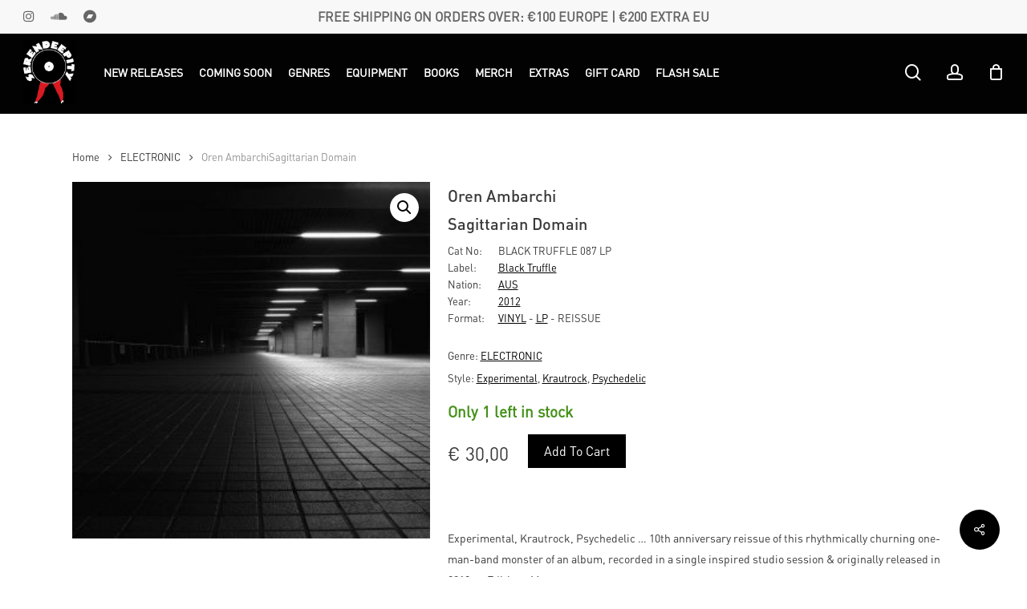

--- FILE ---
content_type: text/html; charset=UTF-8
request_url: https://www.serendeepity.net/product/oren-ambarchi-sagittarian-domain/
body_size: 34462
content:
<!doctype html>

<html lang="en-US" class="no-js">
<head>

<!-- Meta Tags -->
<meta http-equiv="Content-Type" content="text/html; charset=UTF-8" />

	<meta name="viewport" content="width=device-width, initial-scale=1, maximum-scale=1, user-scalable=0" />
	

<!--Shortcut icon-->
<title>Oren Ambarchi | Sagittarian Domain &#8211; Serendeepity</title>
<meta name='robots' content='max-image-preview:large' />
<link rel='dns-prefetch' href='//www.serendeepity.net' />
<link rel='dns-prefetch' href='//fonts.googleapis.com' />
<link rel="alternate" type="application/rss+xml" title="Serendeepity &raquo; Feed" href="https://www.serendeepity.net/feed/" />
<link rel="alternate" type="application/rss+xml" title="Serendeepity &raquo; Comments Feed" href="https://www.serendeepity.net/comments/feed/" />
<link rel="preload" href="https://www.serendeepity.net/wp-content/themes/salient/css/fonts/icomoon.woff?v=1.4" as="font" type="font/woff" crossorigin="anonymous"><script type="text/javascript">
window._wpemojiSettings = {"baseUrl":"https:\/\/s.w.org\/images\/core\/emoji\/14.0.0\/72x72\/","ext":".png","svgUrl":"https:\/\/s.w.org\/images\/core\/emoji\/14.0.0\/svg\/","svgExt":".svg","source":{"concatemoji":"https:\/\/www.serendeepity.net\/wp-includes\/js\/wp-emoji-release.min.js?ver=6.1.9"}};
/*! This file is auto-generated */
!function(e,a,t){var n,r,o,i=a.createElement("canvas"),p=i.getContext&&i.getContext("2d");function s(e,t){var a=String.fromCharCode,e=(p.clearRect(0,0,i.width,i.height),p.fillText(a.apply(this,e),0,0),i.toDataURL());return p.clearRect(0,0,i.width,i.height),p.fillText(a.apply(this,t),0,0),e===i.toDataURL()}function c(e){var t=a.createElement("script");t.src=e,t.defer=t.type="text/javascript",a.getElementsByTagName("head")[0].appendChild(t)}for(o=Array("flag","emoji"),t.supports={everything:!0,everythingExceptFlag:!0},r=0;r<o.length;r++)t.supports[o[r]]=function(e){if(p&&p.fillText)switch(p.textBaseline="top",p.font="600 32px Arial",e){case"flag":return s([127987,65039,8205,9895,65039],[127987,65039,8203,9895,65039])?!1:!s([55356,56826,55356,56819],[55356,56826,8203,55356,56819])&&!s([55356,57332,56128,56423,56128,56418,56128,56421,56128,56430,56128,56423,56128,56447],[55356,57332,8203,56128,56423,8203,56128,56418,8203,56128,56421,8203,56128,56430,8203,56128,56423,8203,56128,56447]);case"emoji":return!s([129777,127995,8205,129778,127999],[129777,127995,8203,129778,127999])}return!1}(o[r]),t.supports.everything=t.supports.everything&&t.supports[o[r]],"flag"!==o[r]&&(t.supports.everythingExceptFlag=t.supports.everythingExceptFlag&&t.supports[o[r]]);t.supports.everythingExceptFlag=t.supports.everythingExceptFlag&&!t.supports.flag,t.DOMReady=!1,t.readyCallback=function(){t.DOMReady=!0},t.supports.everything||(n=function(){t.readyCallback()},a.addEventListener?(a.addEventListener("DOMContentLoaded",n,!1),e.addEventListener("load",n,!1)):(e.attachEvent("onload",n),a.attachEvent("onreadystatechange",function(){"complete"===a.readyState&&t.readyCallback()})),(e=t.source||{}).concatemoji?c(e.concatemoji):e.wpemoji&&e.twemoji&&(c(e.twemoji),c(e.wpemoji)))}(window,document,window._wpemojiSettings);
</script>
<style type="text/css">
img.wp-smiley,
img.emoji {
	display: inline !important;
	border: none !important;
	box-shadow: none !important;
	height: 1em !important;
	width: 1em !important;
	margin: 0 0.07em !important;
	vertical-align: -0.1em !important;
	background: none !important;
	padding: 0 !important;
}
</style>
	<link rel='stylesheet' id='classic-theme-styles-css' href='https://www.serendeepity.net/wp-includes/css/classic-themes.min.css?ver=1' type='text/css' media='all' />
<style id='global-styles-inline-css' type='text/css'>
body{--wp--preset--color--black: #000000;--wp--preset--color--cyan-bluish-gray: #abb8c3;--wp--preset--color--white: #ffffff;--wp--preset--color--pale-pink: #f78da7;--wp--preset--color--vivid-red: #cf2e2e;--wp--preset--color--luminous-vivid-orange: #ff6900;--wp--preset--color--luminous-vivid-amber: #fcb900;--wp--preset--color--light-green-cyan: #7bdcb5;--wp--preset--color--vivid-green-cyan: #00d084;--wp--preset--color--pale-cyan-blue: #8ed1fc;--wp--preset--color--vivid-cyan-blue: #0693e3;--wp--preset--color--vivid-purple: #9b51e0;--wp--preset--gradient--vivid-cyan-blue-to-vivid-purple: linear-gradient(135deg,rgba(6,147,227,1) 0%,rgb(155,81,224) 100%);--wp--preset--gradient--light-green-cyan-to-vivid-green-cyan: linear-gradient(135deg,rgb(122,220,180) 0%,rgb(0,208,130) 100%);--wp--preset--gradient--luminous-vivid-amber-to-luminous-vivid-orange: linear-gradient(135deg,rgba(252,185,0,1) 0%,rgba(255,105,0,1) 100%);--wp--preset--gradient--luminous-vivid-orange-to-vivid-red: linear-gradient(135deg,rgba(255,105,0,1) 0%,rgb(207,46,46) 100%);--wp--preset--gradient--very-light-gray-to-cyan-bluish-gray: linear-gradient(135deg,rgb(238,238,238) 0%,rgb(169,184,195) 100%);--wp--preset--gradient--cool-to-warm-spectrum: linear-gradient(135deg,rgb(74,234,220) 0%,rgb(151,120,209) 20%,rgb(207,42,186) 40%,rgb(238,44,130) 60%,rgb(251,105,98) 80%,rgb(254,248,76) 100%);--wp--preset--gradient--blush-light-purple: linear-gradient(135deg,rgb(255,206,236) 0%,rgb(152,150,240) 100%);--wp--preset--gradient--blush-bordeaux: linear-gradient(135deg,rgb(254,205,165) 0%,rgb(254,45,45) 50%,rgb(107,0,62) 100%);--wp--preset--gradient--luminous-dusk: linear-gradient(135deg,rgb(255,203,112) 0%,rgb(199,81,192) 50%,rgb(65,88,208) 100%);--wp--preset--gradient--pale-ocean: linear-gradient(135deg,rgb(255,245,203) 0%,rgb(182,227,212) 50%,rgb(51,167,181) 100%);--wp--preset--gradient--electric-grass: linear-gradient(135deg,rgb(202,248,128) 0%,rgb(113,206,126) 100%);--wp--preset--gradient--midnight: linear-gradient(135deg,rgb(2,3,129) 0%,rgb(40,116,252) 100%);--wp--preset--duotone--dark-grayscale: url('#wp-duotone-dark-grayscale');--wp--preset--duotone--grayscale: url('#wp-duotone-grayscale');--wp--preset--duotone--purple-yellow: url('#wp-duotone-purple-yellow');--wp--preset--duotone--blue-red: url('#wp-duotone-blue-red');--wp--preset--duotone--midnight: url('#wp-duotone-midnight');--wp--preset--duotone--magenta-yellow: url('#wp-duotone-magenta-yellow');--wp--preset--duotone--purple-green: url('#wp-duotone-purple-green');--wp--preset--duotone--blue-orange: url('#wp-duotone-blue-orange');--wp--preset--font-size--small: 13px;--wp--preset--font-size--medium: 20px;--wp--preset--font-size--large: 36px;--wp--preset--font-size--x-large: 42px;--wp--preset--spacing--20: 0.44rem;--wp--preset--spacing--30: 0.67rem;--wp--preset--spacing--40: 1rem;--wp--preset--spacing--50: 1.5rem;--wp--preset--spacing--60: 2.25rem;--wp--preset--spacing--70: 3.38rem;--wp--preset--spacing--80: 5.06rem;}:where(.is-layout-flex){gap: 0.5em;}body .is-layout-flow > .alignleft{float: left;margin-inline-start: 0;margin-inline-end: 2em;}body .is-layout-flow > .alignright{float: right;margin-inline-start: 2em;margin-inline-end: 0;}body .is-layout-flow > .aligncenter{margin-left: auto !important;margin-right: auto !important;}body .is-layout-constrained > .alignleft{float: left;margin-inline-start: 0;margin-inline-end: 2em;}body .is-layout-constrained > .alignright{float: right;margin-inline-start: 2em;margin-inline-end: 0;}body .is-layout-constrained > .aligncenter{margin-left: auto !important;margin-right: auto !important;}body .is-layout-constrained > :where(:not(.alignleft):not(.alignright):not(.alignfull)){max-width: var(--wp--style--global--content-size);margin-left: auto !important;margin-right: auto !important;}body .is-layout-constrained > .alignwide{max-width: var(--wp--style--global--wide-size);}body .is-layout-flex{display: flex;}body .is-layout-flex{flex-wrap: wrap;align-items: center;}body .is-layout-flex > *{margin: 0;}:where(.wp-block-columns.is-layout-flex){gap: 2em;}.has-black-color{color: var(--wp--preset--color--black) !important;}.has-cyan-bluish-gray-color{color: var(--wp--preset--color--cyan-bluish-gray) !important;}.has-white-color{color: var(--wp--preset--color--white) !important;}.has-pale-pink-color{color: var(--wp--preset--color--pale-pink) !important;}.has-vivid-red-color{color: var(--wp--preset--color--vivid-red) !important;}.has-luminous-vivid-orange-color{color: var(--wp--preset--color--luminous-vivid-orange) !important;}.has-luminous-vivid-amber-color{color: var(--wp--preset--color--luminous-vivid-amber) !important;}.has-light-green-cyan-color{color: var(--wp--preset--color--light-green-cyan) !important;}.has-vivid-green-cyan-color{color: var(--wp--preset--color--vivid-green-cyan) !important;}.has-pale-cyan-blue-color{color: var(--wp--preset--color--pale-cyan-blue) !important;}.has-vivid-cyan-blue-color{color: var(--wp--preset--color--vivid-cyan-blue) !important;}.has-vivid-purple-color{color: var(--wp--preset--color--vivid-purple) !important;}.has-black-background-color{background-color: var(--wp--preset--color--black) !important;}.has-cyan-bluish-gray-background-color{background-color: var(--wp--preset--color--cyan-bluish-gray) !important;}.has-white-background-color{background-color: var(--wp--preset--color--white) !important;}.has-pale-pink-background-color{background-color: var(--wp--preset--color--pale-pink) !important;}.has-vivid-red-background-color{background-color: var(--wp--preset--color--vivid-red) !important;}.has-luminous-vivid-orange-background-color{background-color: var(--wp--preset--color--luminous-vivid-orange) !important;}.has-luminous-vivid-amber-background-color{background-color: var(--wp--preset--color--luminous-vivid-amber) !important;}.has-light-green-cyan-background-color{background-color: var(--wp--preset--color--light-green-cyan) !important;}.has-vivid-green-cyan-background-color{background-color: var(--wp--preset--color--vivid-green-cyan) !important;}.has-pale-cyan-blue-background-color{background-color: var(--wp--preset--color--pale-cyan-blue) !important;}.has-vivid-cyan-blue-background-color{background-color: var(--wp--preset--color--vivid-cyan-blue) !important;}.has-vivid-purple-background-color{background-color: var(--wp--preset--color--vivid-purple) !important;}.has-black-border-color{border-color: var(--wp--preset--color--black) !important;}.has-cyan-bluish-gray-border-color{border-color: var(--wp--preset--color--cyan-bluish-gray) !important;}.has-white-border-color{border-color: var(--wp--preset--color--white) !important;}.has-pale-pink-border-color{border-color: var(--wp--preset--color--pale-pink) !important;}.has-vivid-red-border-color{border-color: var(--wp--preset--color--vivid-red) !important;}.has-luminous-vivid-orange-border-color{border-color: var(--wp--preset--color--luminous-vivid-orange) !important;}.has-luminous-vivid-amber-border-color{border-color: var(--wp--preset--color--luminous-vivid-amber) !important;}.has-light-green-cyan-border-color{border-color: var(--wp--preset--color--light-green-cyan) !important;}.has-vivid-green-cyan-border-color{border-color: var(--wp--preset--color--vivid-green-cyan) !important;}.has-pale-cyan-blue-border-color{border-color: var(--wp--preset--color--pale-cyan-blue) !important;}.has-vivid-cyan-blue-border-color{border-color: var(--wp--preset--color--vivid-cyan-blue) !important;}.has-vivid-purple-border-color{border-color: var(--wp--preset--color--vivid-purple) !important;}.has-vivid-cyan-blue-to-vivid-purple-gradient-background{background: var(--wp--preset--gradient--vivid-cyan-blue-to-vivid-purple) !important;}.has-light-green-cyan-to-vivid-green-cyan-gradient-background{background: var(--wp--preset--gradient--light-green-cyan-to-vivid-green-cyan) !important;}.has-luminous-vivid-amber-to-luminous-vivid-orange-gradient-background{background: var(--wp--preset--gradient--luminous-vivid-amber-to-luminous-vivid-orange) !important;}.has-luminous-vivid-orange-to-vivid-red-gradient-background{background: var(--wp--preset--gradient--luminous-vivid-orange-to-vivid-red) !important;}.has-very-light-gray-to-cyan-bluish-gray-gradient-background{background: var(--wp--preset--gradient--very-light-gray-to-cyan-bluish-gray) !important;}.has-cool-to-warm-spectrum-gradient-background{background: var(--wp--preset--gradient--cool-to-warm-spectrum) !important;}.has-blush-light-purple-gradient-background{background: var(--wp--preset--gradient--blush-light-purple) !important;}.has-blush-bordeaux-gradient-background{background: var(--wp--preset--gradient--blush-bordeaux) !important;}.has-luminous-dusk-gradient-background{background: var(--wp--preset--gradient--luminous-dusk) !important;}.has-pale-ocean-gradient-background{background: var(--wp--preset--gradient--pale-ocean) !important;}.has-electric-grass-gradient-background{background: var(--wp--preset--gradient--electric-grass) !important;}.has-midnight-gradient-background{background: var(--wp--preset--gradient--midnight) !important;}.has-small-font-size{font-size: var(--wp--preset--font-size--small) !important;}.has-medium-font-size{font-size: var(--wp--preset--font-size--medium) !important;}.has-large-font-size{font-size: var(--wp--preset--font-size--large) !important;}.has-x-large-font-size{font-size: var(--wp--preset--font-size--x-large) !important;}
.wp-block-navigation a:where(:not(.wp-element-button)){color: inherit;}
:where(.wp-block-columns.is-layout-flex){gap: 2em;}
.wp-block-pullquote{font-size: 1.5em;line-height: 1.6;}
</style>
<link rel='stylesheet' id='contact-form-7-css' href='https://www.serendeepity.net/wp-content/plugins/contact-form-7/includes/css/styles.css?ver=5.7.4' type='text/css' media='all' />
<link rel='stylesheet' id='rs-plugin-settings-css' href='https://www.serendeepity.net/wp-content/plugins/revslider/public/assets/css/settings.css?ver=5.4.8.1' type='text/css' media='all' />
<style id='rs-plugin-settings-inline-css' type='text/css'>
#rs-demo-id {}
</style>
<link rel='stylesheet' id='salient-social-css' href='https://www.serendeepity.net/wp-content/plugins/salient-social/css/style.css?ver=1.2.2' type='text/css' media='all' />
<style id='salient-social-inline-css' type='text/css'>

  .sharing-default-minimal .nectar-love.loved,
  body .nectar-social[data-color-override="override"].fixed > a:before, 
  body .nectar-social[data-color-override="override"].fixed .nectar-social-inner a,
  .sharing-default-minimal .nectar-social[data-color-override="override"] .nectar-social-inner a:hover,
  .nectar-social.vertical[data-color-override="override"] .nectar-social-inner a:hover {
    background-color: #000000;
  }
  .nectar-social.hover .nectar-love.loved,
  .nectar-social.hover > .nectar-love-button a:hover,
  .nectar-social[data-color-override="override"].hover > div a:hover,
  #single-below-header .nectar-social[data-color-override="override"].hover > div a:hover,
  .nectar-social[data-color-override="override"].hover .share-btn:hover,
  .sharing-default-minimal .nectar-social[data-color-override="override"] .nectar-social-inner a {
    border-color: #000000;
  }
  #single-below-header .nectar-social.hover .nectar-love.loved i,
  #single-below-header .nectar-social.hover[data-color-override="override"] a:hover,
  #single-below-header .nectar-social.hover[data-color-override="override"] a:hover i,
  #single-below-header .nectar-social.hover .nectar-love-button a:hover i,
  .nectar-love:hover i,
  .hover .nectar-love:hover .total_loves,
  .nectar-love.loved i,
  .nectar-social.hover .nectar-love.loved .total_loves,
  .nectar-social.hover .share-btn:hover, 
  .nectar-social[data-color-override="override"].hover .nectar-social-inner a:hover,
  .nectar-social[data-color-override="override"].hover > div:hover span,
  .sharing-default-minimal .nectar-social[data-color-override="override"] .nectar-social-inner a:not(:hover) i,
  .sharing-default-minimal .nectar-social[data-color-override="override"] .nectar-social-inner a:not(:hover) {
    color: #000000;
  }
</style>
<link rel='stylesheet' id='photoswipe-css' href='https://www.serendeepity.net/wp-content/plugins/woocommerce/assets/css/photoswipe/photoswipe.min.css?ver=7.5.0' type='text/css' media='all' />
<link rel='stylesheet' id='photoswipe-default-skin-css' href='https://www.serendeepity.net/wp-content/plugins/woocommerce/assets/css/photoswipe/default-skin/default-skin.min.css?ver=7.5.0' type='text/css' media='all' />
<link rel='stylesheet' id='woocommerce-layout-css' href='https://www.serendeepity.net/wp-content/plugins/woocommerce/assets/css/woocommerce-layout.css?ver=7.5.0' type='text/css' media='all' />
<link rel='stylesheet' id='woocommerce-smallscreen-css' href='https://www.serendeepity.net/wp-content/plugins/woocommerce/assets/css/woocommerce-smallscreen.css?ver=7.5.0' type='text/css' media='only screen and (max-width: 768px)' />
<link rel='stylesheet' id='woocommerce-general-css' href='https://www.serendeepity.net/wp-content/plugins/woocommerce/assets/css/woocommerce.css?ver=7.5.0' type='text/css' media='all' />
<style id='woocommerce-inline-inline-css' type='text/css'>
.woocommerce form .form-row .required { visibility: visible; }
</style>
<link rel='stylesheet' id='dgwt-wcas-style-css' href='https://www.serendeepity.net/wp-content/plugins/ajax-search-for-woocommerce/assets/css/style.min.css?ver=1.22.3' type='text/css' media='all' />
<link rel='stylesheet' id='font-awesome-css' href='https://www.serendeepity.net/wp-content/themes/salient/css/font-awesome-legacy.min.css?ver=4.7.1' type='text/css' media='all' />
<link rel='stylesheet' id='parent-style-css' href='https://www.serendeepity.net/wp-content/themes/salient/style.css?ver=15.0.8' type='text/css' media='all' />
<link rel='stylesheet' id='salient-grid-system-css' href='https://www.serendeepity.net/wp-content/themes/salient/css/build/grid-system.css?ver=15.0.8' type='text/css' media='all' />
<link rel='stylesheet' id='main-styles-css' href='https://www.serendeepity.net/wp-content/themes/salient/css/build/style.css?ver=15.0.8' type='text/css' media='all' />
<link rel='stylesheet' id='nectar-header-layout-left-aligned-css' href='https://www.serendeepity.net/wp-content/themes/salient/css/build/header/header-layout-menu-left-aligned.css?ver=15.0.8' type='text/css' media='all' />
<link rel='stylesheet' id='nectar-header-secondary-nav-css' href='https://www.serendeepity.net/wp-content/themes/salient/css/build/header/header-secondary-nav.css?ver=15.0.8' type='text/css' media='all' />
<link rel='stylesheet' id='nectar_default_font_open_sans-css' href='https://fonts.googleapis.com/css?family=Open+Sans%3A300%2C400%2C600%2C700&#038;subset=latin%2Clatin-ext&#038;display=swap' type='text/css' media='all' />
<link rel='stylesheet' id='responsive-css' href='https://www.serendeepity.net/wp-content/themes/salient/css/build/responsive.css?ver=15.0.8' type='text/css' media='all' />
<link rel='stylesheet' id='nectar-product-style-classic-css' href='https://www.serendeepity.net/wp-content/themes/salient/css/build/third-party/woocommerce/product-style-classic.css?ver=15.0.8' type='text/css' media='all' />
<link rel='stylesheet' id='woocommerce-css' href='https://www.serendeepity.net/wp-content/themes/salient/css/build/woocommerce.css?ver=15.0.8' type='text/css' media='all' />
<link rel='stylesheet' id='nectar-woocommerce-single-css' href='https://www.serendeepity.net/wp-content/themes/salient/css/build/third-party/woocommerce/product-single.css?ver=15.0.8' type='text/css' media='all' />
<link rel='stylesheet' id='skin-material-css' href='https://www.serendeepity.net/wp-content/themes/salient/css/build/skin-material.css?ver=15.0.8' type='text/css' media='all' />
<link rel='stylesheet' id='salient-wp-menu-dynamic-css' href='https://www.serendeepity.net/wp-content/uploads/salient/menu-dynamic.css?ver=1952' type='text/css' media='all' />
<link rel='stylesheet' id='tawcvs-frontend-css' href='https://www.serendeepity.net/wp-content/plugins/variation-swatches-for-woocommerce/assets/css/frontend.css?ver=2.1.8' type='text/css' media='all' />
<link rel='stylesheet' id='stripe_styles-css' href='https://www.serendeepity.net/wp-content/plugins/woocommerce-gateway-stripe/assets/css/stripe-styles.css?ver=7.4.3' type='text/css' media='all' />
<link rel='stylesheet' id='dynamic-css-css' href='https://www.serendeepity.net/wp-content/themes/salient/css/salient-dynamic-styles.css?ver=25684' type='text/css' media='all' />
<style id='dynamic-css-inline-css' type='text/css'>
@media only screen and (min-width:1000px){body #ajax-content-wrap.no-scroll{min-height:calc(100vh - 142px);height:calc(100vh - 142px)!important;}}@media only screen and (min-width:1000px){#page-header-wrap.fullscreen-header,#page-header-wrap.fullscreen-header #page-header-bg,html:not(.nectar-box-roll-loaded) .nectar-box-roll > #page-header-bg.fullscreen-header,.nectar_fullscreen_zoom_recent_projects,#nectar_fullscreen_rows:not(.afterLoaded) > div{height:calc(100vh - 141px);}.wpb_row.vc_row-o-full-height.top-level,.wpb_row.vc_row-o-full-height.top-level > .col.span_12{min-height:calc(100vh - 141px);}html:not(.nectar-box-roll-loaded) .nectar-box-roll > #page-header-bg.fullscreen-header{top:142px;}.nectar-slider-wrap[data-fullscreen="true"]:not(.loaded),.nectar-slider-wrap[data-fullscreen="true"]:not(.loaded) .swiper-container{height:calc(100vh - 140px)!important;}.admin-bar .nectar-slider-wrap[data-fullscreen="true"]:not(.loaded),.admin-bar .nectar-slider-wrap[data-fullscreen="true"]:not(.loaded) .swiper-container{height:calc(100vh - 140px - 32px)!important;}}.admin-bar[class*="page-template-template-no-header"] .wpb_row.vc_row-o-full-height.top-level,.admin-bar[class*="page-template-template-no-header"] .wpb_row.vc_row-o-full-height.top-level > .col.span_12{min-height:calc(100vh - 32px);}body[class*="page-template-template-no-header"] .wpb_row.vc_row-o-full-height.top-level,body[class*="page-template-template-no-header"] .wpb_row.vc_row-o-full-height.top-level > .col.span_12{min-height:100vh;}@media only screen and (max-width:999px){.using-mobile-browser #nectar_fullscreen_rows:not(.afterLoaded):not([data-mobile-disable="on"]) > div{height:calc(100vh - 156px);}.using-mobile-browser .wpb_row.vc_row-o-full-height.top-level,.using-mobile-browser .wpb_row.vc_row-o-full-height.top-level > .col.span_12,[data-permanent-transparent="1"].using-mobile-browser .wpb_row.vc_row-o-full-height.top-level,[data-permanent-transparent="1"].using-mobile-browser .wpb_row.vc_row-o-full-height.top-level > .col.span_12{min-height:calc(100vh - 156px);}html:not(.nectar-box-roll-loaded) .nectar-box-roll > #page-header-bg.fullscreen-header,.nectar_fullscreen_zoom_recent_projects,.nectar-slider-wrap[data-fullscreen="true"]:not(.loaded),.nectar-slider-wrap[data-fullscreen="true"]:not(.loaded) .swiper-container,#nectar_fullscreen_rows:not(.afterLoaded):not([data-mobile-disable="on"]) > div{height:calc(100vh - 103px);}.wpb_row.vc_row-o-full-height.top-level,.wpb_row.vc_row-o-full-height.top-level > .col.span_12{min-height:calc(100vh - 103px);}body[data-transparent-header="false"] #ajax-content-wrap.no-scroll{min-height:calc(100vh - 103px);height:calc(100vh - 103px);}}.post-type-archive-product.woocommerce .container-wrap,.tax-product_cat.woocommerce .container-wrap{background-color:#f6f6f6;}.woocommerce.single-product #single-meta{position:relative!important;top:0!important;margin:0;left:8px;height:auto;}.woocommerce.single-product #single-meta:after{display:block;content:" ";clear:both;height:1px;}.woocommerce ul.products li.product.material,.woocommerce-page ul.products li.product.material{background-color:#ffffff;}.woocommerce ul.products li.product.minimal .product-wrap,.woocommerce ul.products li.product.minimal .background-color-expand,.woocommerce-page ul.products li.product.minimal .product-wrap,.woocommerce-page ul.products li.product.minimal .background-color-expand{background-color:#ffffff;}.screen-reader-text,.nectar-skip-to-content:not(:focus){border:0;clip:rect(1px,1px,1px,1px);clip-path:inset(50%);height:1px;margin:-1px;overflow:hidden;padding:0;position:absolute!important;width:1px;word-wrap:normal!important;}.row .col img:not([srcset]){width:auto;}.row .col img.img-with-animation.nectar-lazy:not([srcset]){width:100%;}
/* FONT */
@font-face {
    font-family: 'FF_DIN_Pro_Regular';
    src: url("/wp-content/themes/salient-child/custom_font/FF_DIN_Pro_Regular_Italic.woff") format("woff"),
        url("/wp-content/themes/salient-child/custom_font/FF_DIN_Pro_Regular_Italic.otf") format("opentype"),
        url("/wp-content/themes/salient-child/custom_font/FF_DIN_Pro_Regular_Italic.ttf") format("truetype");
    font-weight: 300;
}
@font-face {
    font-family: 'FF_DIN_Pro_Medium';
    src: url("/wp-content/themes/salient-child/custom_font/FF_DIN_Pro_Medium_Italic.woff") format("woff"),
        url("/wp-content/themes/salient-child/custom_font/FF_DIN_Pro_Medium_Italic.otf") format("opentype"),
        url("/wp-content/themes/salient-child/custom_font/FF_DIN_Pro_Medium_Italic.ttf") format("truetype");
    font-weight: 600;
}

/* body h1,
body h2,
body h3,
body h4,
body h5,
body h6{
    font-family: 'FF_DIN_Pro_Medium';
}
body p,
body a,
body span{
    font-family: 'FF_DIN_Pro_Regular' !important;
} */


/* FONT */

.megapix_signature{
    text-align: center;
    background-color: #222;
    padding: 15px 0px;
    color: #fff;
}
.megapix_signature span{
    display: inline-block;
    vertical-align: middle;
    font-size: 10px;
}
.megapix_signature span img{
    height: 45px;
    padding-left: 10px;
    margin-top: 5px;
}
.megapix_signature a{
    color: #fff;    
}
h5.label_now_available{
   font-size: 14px; 
}
.woocommerce .classic .product-wrap .product-add-to-cart[data-nectar-quickview=true] .add_to_cart_button,
.woocommerce .classic .product-wrap .product-add-to-cart[data-nectar-quickview=true] a.button{
    color: #fff;
}
.products .type-product .wcmp-player-container{
    display: none;
}
.woocommerce div.product div.images.woocommerce-product-gallery{
    padding-bottom: 50px;
}
#header-outer{
    top: 40px;
}
#header-space{
    height: 100px;
}
div.product .woocommerce-tabs{
    margin-top: -40px;
}
h2.woorelated-title{
    font-size: 22px;
}

/*MOBILE FIX HOME*/
@media only screen and (max-width: 690px){
.swiper-slide .slide-bg-wrap {
}
.full-width-section > .col.span_12.dark .swiper-slide[data-color-scheme="light"] .content h2, .full-width-content > .col.span_12.dark .swiper-slide[data-color-scheme="light"] .content h2{
    color: #444;
}
.full-width-section > .col.span_12.dark .swiper-slide[data-color-scheme="light"] .content p, .full-width-content > .col.span_12.dark .swiper-slide[data-color-scheme="light"] .content p{
    color: #444;
}
body.material #search-outer.material-open{
    height: 100vh !important;
}
.dgwt-wcas-preloader{
    right: -5px;
    top: 40px;
}
.dgwt-wcas-suggestions-wrapp{
    top: 80px !important;
}
}
.dgwt-wcas-preloader{
    right: -5px;
    top: 40px;
}
.dgwt-wcas-suggestions-wrapp{
    top: 100px !important;
}

/*Loop Product*/
.woocommerce ul.products li.categories_in_loop{
    margin-top: 10px !important;
    margin-bottom: 10px !important;
}
.home .woocommerce .products ul.product-infos{
    margin-top: -8px !important;
}
.woocommerce ul.products li.product a{
    text-decoration: none;
    font-weight: 400;
    font-size: 12px!important;
    margin-bottom: 0px;
    display: block;
    color: #424242;
}
#header-secondary-outer .nectar-center-text,
.wrap_related_bottom::before,
.material #slide-out-widget-area[class*="slide-out-from-right"] .inner .off-canvas-menu-container li.menu-item-has-children > a{
    font-family: 'FF_DIN_Pro_Regular' !important;
}

/*Genre Page*/
.wrap_genre_type h1{
    font-size: 24px;
    text-transform: uppercase;
    font-weight: 900;
}
.wrap_genre_type h2,
.wrap_genre_type ul li a{
    color: #41363b;    
}
.wrap_genre_type h2{
    font-size: 15px !important;
    text-transform: uppercase;
    line-height: 15px;
    text-decoration: underline;
    margin-bottom: 0px;
}
.wrap_genre_type ul{
    margin-left: 0px;
}
.wrap_genre_type ul li{
    list-style: none;
}
.wrap_genre_type ul li a{
    font-size: 12px;
}
.fix-coloum-height-genre{
     min-height: 155px;   
}
@media only screen and (min-width: 1000px){
.fix-coloum-height-genre{
     min-height: 245px;   
}
}
.all_sub_category_genre{
    display: none;
}
@media only screen and (min-width: 600px){
.all_sub_category_genre{
    display: block;
}
}

/*Loop product home*/
body .woocommerce ul.products li.product .woocommerce-loop-product__title span.wrap_artist{
    font-weight: 600;
    font-size: 14px!important;
}
body .woocommerce ul.products li.product .woocommerce-loop-product__title span.wrap_title_product{
    font-weight: 400;
    font-size: 12px!important;
    width: 130%;
}
/*Loop category page*/
body .woocommerce-loop-product__title span.wrap_artist{
    font-weight: 600;
    font-size: 14px!important;
    
}
body .woocommerce-loop-product__title span.wrap_title_product{
    font-weight: 400;
    font-size: 12px!important;
    width: 130%;

}
/*Grid loop*/
@media only screen and (min-width: 1000px){
.woocommerce.columns-5 ul.products li.product{
    width: 17.9%;
}
}
@media only screen and (max-width: 1000px) and (min-width: 690px){
.woocommerce.columns-5 ul.products li.product{
    width: 48%;
}   
}


/*Homepage*/
.center img.img-with-animation.feature_image_home{
    max-width: 85%;    
}

/*Search ajax*/
.dgwt-wcas-st{
    font-size: 19px;
    line-height: 19px;
}
.dgwt-wcas-search-wrapp .dgwt-wcas-sf-wrapp input[type=search].dgwt-wcas-search-input{
    font-size: 19px;
}
/*Variable Produc startt*/
.woocommerce div.product form.cart .variations{
        margin-bottom: 0px !important;
}
@media only screen and (min-width: 1000px){
.woocommerce div.product form.cart.variations_form{
    margin-bottom: 0px !important;
    margin-top: 10px;
    transform: translateX(120px);
}
}
/*Variable Product end*/

/*RELATED START*/
.row_title_related{
    display: none;
}
.wrap_related_bottom{
    
}
.wrap_related_bottom::before{
    content: "Related Products";
    display: block;
    color: #222;
    clear: both;
    font-size: 28.9px;
    line-height: 35.7px;
    font-weight: 800;
    margin-bottom: 20px;    
}
@media only screen and (min-width: 1000px){
.woocommerce .woo-related-products-container ul.products li.product, .woocommerce-page .woo-related-products-container ul.products li.product{
    width: 18.4%;
    margin-right: 2%;
    margin-bottom: 2%;
}
.woocommerce .woo-related-products-container ul.products li.product:nth-child(5), .woocommerce-page .woo-related-products-container ul.products li.product:nth-child(5){
    margin-right: 0%;
}
.woocommerce .woo-related-products-container ul.products li.product:nth-child(6), .woocommerce-page .woo-related-products-container ul.products li.product:nth-child(6){
    display: none;
}
}
/*RELATED END*/
/*ADVANCE SEARCH START*/
.classic_search{
    display:none !important;
}
body.material #search-outer.material-open{
    height: 52vh;
}
body.material #search-outer #search{
    align-items: start;
    -webkit-align-items: start;
    -moz-align-items: start;
    -ms-align-items: start;
    -ms-flex-align: start;
    transform: translateY(20px);
    -moz-transform: translateY(20px);
}
#search-outer #search #close{
   top: 0px;    
}
.dgwt-wcas-suggestions-wrapp{
    position: fixed !important;
}
/*ADVANCE SEARCH END*/

/*SLIDER HOME START*/
.full-width-content > .col.span_12.dark .swiper-slide.white_slide[data-color-scheme="light"] .content h2,
.full-width-content > .col.span_12.dark .swiper-slide.white_slide[data-color-scheme="light"] .content p{
    color: #585858;
}
.full-width-content > .col.span_12.dark .swiper-slide.dark_slide[data-color-scheme="light"] .content h2{
    color: #fff;
}
@media only screen and (min-width: 1000px){
.nectar-slider-wrap[data-full-width="false"] .swiper-slide .content{
    max-width: 50%;
    padding-right: 0px;
}
}
@media only screen and (max-width: 690px){
.nectar-slider-wrap[data-full-width="false"] .swiper-slide .content h2, #boxed .swiper-slide .content h2 {
    font-size: 25px!important;
    line-height: 30px!important;
} 
.nectar-slider-wrap[data-full-width="false"] .swiper-slide .content p, #boxed .swiper-slide .content p {
    font-size: 19px!important;
    line-height: 20px!important;
} 
.nectar-slider-wrap[data-full-width="false"] .swiper-slide .button a {
    padding: 15px 20px!important;
    font-size: 12px !important;
    border-radius: 0px !important;
}
.swiper-slide .slide-bg-wrap{
    background-color: #fff;
}
.swiper-slide .slide-bg-wrap .image-bg{
    opacity: 0.4;
}
}
@media only screen and (min-width: 690px){
    .nectar-slider-wrap[data-full-width="false"] .swiper-slide .content p, #boxed .swiper-slide .content p {
    font-size: 18px!important;
    line-height: 20px!important;
} 
}

/*SLIDER HOME END*/

/*TITLE FIX START*/
.nectar-animated-title-inner .nectar-animated-title-inner:after{
    background-color: #000 !important;
}
.nectar-animated-title-inner .wrap{
    border: 5px solid #d83832;
}

/*TITLE FIX END*/

.wrap_jump_to .widget_nav_menu{
    text-align: right;
}
.wrap_jump_to .widget_nav_menu h2{
    font-size: 15px;
    margin-bottom: 0;
    margin-right: 10px;
}
.wrap_jump_to .widget_nav_menu .menu-jump_to_home-container .menu{
    margin: 0px;
}
.wrap_jump_to .widget_nav_menu .menu-jump_to_home-container .menu li{
    list-style: none;
    padding: 0px 10px;
}

.wrap_jump_to .widget_nav_menu h2,
.wrap_jump_to .widget_nav_menu .menu-jump_to_home-container,
.wrap_jump_to .widget_nav_menu .menu-jump_to_home-container .menu li{
    display: inline-block;
    vertical-align: middle;
}


.wrap_genre .bg_overlay_white{
    background-color: rgba(170, 170, 170, 0.3);
    position: absolute;
    width: 100%;
    height: 100%;
}

body .wrap_genre [class^="icon-"].icon-default-style{
    color: #ffffff!important;
}

.nectar-shop-header .wrap_filter_in_shop .widgetizedArea{
    display: inline-block; 
    vertical-align:top;
    width: 33%;
}
.nectar-shop-header .wrap_subfilter_in_shop .widgetizedArea{
    display: inline-block; 
    vertical-align:top;
    width: 25%;
}
.nectar-shop-header .wrap_subfilter_in_shop,
.nectar-shop-header .wrap_filter_in_shop{
    width: 100%;
    max-width: 800px;
    margin: 0 auto;
}
.nectar-shop-header .btn_filter_normal,
.nectar-shop-header .btn_advance_filter{
    text-align: center;
    padding: 10px 30px;
    background-color: #222;
    color: #fff;
    margin: 30px 0;
    cursor: pointer;
    width: 240px;
}

.nectar-shop-header .btn_filter_normal{
    position: absolute;
    right: 0px;
    top: -20px;
}
.wrap_filter_in_shop div.clear,
.wrap_subfilter_in_shop div.clear{
    padding-bottom: 0px;
}


.wrap_filter_in_shop,
.wrap_subfilter_in_shop{
    display: none;
}


/*SINGLE PRODUCT STYLE */

.wrap_attribute_links .wrap_single_attribute{
    margin: 0 0 -5px 0;
    font-size: 13px;
    font-weight: 400;
}

.wrap_attribute_links .wrap_single_attribute span{
    width: 60px;
    display: inline-block;
}

.wrap_attribute_links .wrap_single_attribute a,
.product_meta a{
    text-decoration: underline;
    text-transform: capitalize;
}
.posted_in{
    margin-top: 30px;
    line-height: 15px;
}
.posted_in a{
    padding-left: 20px;
}
.tagged_as a{
    padding-left: 0px;
}
.tagged_as a:first-child{
   padding-left: 25px; 
}
body.single-product div.product h1.product_title{
    font-weight: 800;
}
body.single-product div.product h1.product_title span{
    font-size: 20px;
    font-weight: 400;
}
body.woocommerce.single-product ul.products li.product .woocommerce-loop-product__title{
    text-transform: uppercase;
    font-size: 11px !important;
    font-weight: 600;    
}
body.woocommerce.single-product ul.products li.product .woocommerce-loop-product__title span{
    text-transform: initial;
    font-size: 17px;
    
}
.woocommerce div.product p.stock{
    font-size: 19px !important;
    font-weight: 600;
    color: #449118 !important;
    transform: none !important;
    margin: 20px 0px 0px 0px;
}
@media only screen and (max-width: 1000px){
 .woocommerce div.product.onbackorder .summary p.price{
    transform: translateY(-220px) !important;
 }
 .woocommerce div.product p.stock{
    font-size: 17px !important;
    margin-top: 25px;
    margin-bottom: -20px;
 }
 
 .woocommerce div.product.outofstock.product_cat-out .summary p.price{
    transform: translateY(-210px);
    font-size: 22px;
 }
 .woocommerce div.product .summary p.price{
    transform: translateY(-130px);
 }
 .woocommerce div.product form.cart{
     margin-top: 40px;
 }
}

@media only screen and (min-width: 1000px){
    .single-product .product[data-gallery-style="ios_slider"][data-tab-pos="fullwidth"] > .summary.entry-summary{
        width: calc(100% - 350px);
    }
    .single-product .product[data-gallery-style="ios_slider"] > .single-product-main-image{
        max-width: 350px;
    }
    .woocommerce div.product p.stock{
        transform: translateY(55px) translateX(250px);
    }
    .product_title.entry-title{
       width: 88%;
    }
    .woocommerce-page button[type="submit"].single_add_to_cart_button{
        margin-top: 0px;
    }
    .woocommerce .outofstock .summary .price{
        transform: initial;
    }
    .woocommerce .summary .price{
        padding-bottom: 0px;
        display: inline-block;
        padding: 0px 30px 10px 0px;
        font-size: 23px !important;
        margin-top: 0px;
        vertical-align: middle;
            width: 100px;
        transform: translateX(0px) translateY(-72px);
    }
    .woocommerce .onbackorder .summary .price{
        transform: translateX(0px) translateY(0px);
    }
    .woocommerce div.product form.cart{
        display: inline-block;
        vertical-align: middle;
        transform: translateX(100px);
    }
    .woocommerce-page button[type="submit"].single_add_to_cart_button, body[data-form-submit="regular"].woocommerce-page .container-wrap button[type=submit].single_add_to_cart_button{
        padding: 15px 20px !important;
        border-radius: 0px !important;
    }
}

div.product .woocommerce-tabs .full-width-content[data-tab-style="fullwidth"] ul.tabs{
    display: none;
}

.mejs-controls .mejs-time-rail .mejs-time-loaded{
  background: #444444 !important;  
}
.mejs-audio .mejs-controls .mejs-time-rail .mejs-time-current{
    border-radius: 0px;
    background: #8a8a8a !important;
}
#tab-additional_information .shop_attributes{
    display: none;
}
.customNavigation{
    display: none;
}
/*SINGLE PRODUCT END*/

/*PRODUCT LOOP START*/
ul.product-infos{
    margin-top:20px;
}
.product-infos span{
    display: block;
}
.product-infos span.description_loop{
    font-size: 12px;
}
.product-infos .inline_info{
    /*display: inline-block;*/
    display: none;
    width: 49%;
    margin: 10px 0px !important;
    border-top: 1px solid #cacaca;
    border-bottom: 1px solid #cacaca;
    padding: 5px 0px !important;
    font-size: 12px;
}
body.woocommerce ul.products li.product .woocommerce-loop-product__title, .woocommerce ul.products li.product h2, .woocommerce ul.products li.product h2, .woocommerce-page ul.products li.product h2{
    font-size: 18px!important;
    line-height: 22px!important;
    min-height: 54px;
    padding-bottom: 0px;    
}

.woocommerce ul.products li.product .woocommerce-loop-product__title{
    width: 76%;
    display: inline-block;
    vertical-align: top;
    padding-right: 8px;
}
.woocommerce ul.products li.product .price{
    width: 21%;
    display: inline-block;
    vertical-align: top;
    margin-top: 20px;
    font-weight: 800 !important;
}
.woocommerce ul.products li.product .price .woocommerce-Price-amount{
    float: right;
}
.woocommerce div.product.onbackorder .summary p.price{
    transform: translateY(-200px);
}
.woocommerce div.product.onbackorder .summary p.price .woocommerce-Price-amount{
    font-size: 18px;
}
.entry-summary .wpcf7{
    margin: 70px 0 10px 0 !important;
}


@media screen and (max-width: 768px) {
.woocommerce ul.products[class*=columns-] li.product{
    padding: 0px 5px;
}
.entry-summary .wpcf7 .wrap_input_submit .wpcf7-form-control.wpcf7-submit{
   padding: 13px 0px !important; 
}
}


/*PRODUCT LOOP END*/

/*PRODUCT OUT OF STOCK START*/

.entry-summary .wpcf7{
    background-color: #f7f7f7;
    padding: 10px 20px 0px 20px;
    margin: 10px 0;
    max-width: 550px;
}
.entry-summary .wpcf7 .wrap_input_submit span{
    width: 70%;
    margin-right: 10%;
}

.entry-summary .wpcf7 .wrap_input_submit span,
.entry-summary .wpcf7 .wrap_input_submit .wpcf7-form-control{
    display: inline-block !important;
    vertical-align: middle;
}
.entry-summary .wpcf7 .wrap_input_submit .wpcf7-form-control{
    border-radius: 0px !important;
}
.entry-summary .wpcf7 .wrap_input_submit .wpcf7-form-control.wpcf7-submit{
    width: 20%;
    text-transform: uppercase;
    
}

/*PRODUCT OUT OF STOCK END*/

/*SINGLE PRODUCT START*/
.woocommerce div.product form.cart div.quantity{
    display:none;
}
.woocommerce div.product_meta{
    margin-bottom: 0px;
    font-size: 13px;
}
/*SINGLE PRODUCT END*/

/* NEWSLETTER STYLE START */

#footer-outer #footer-widgets .col input[type=email]{
    background-color: #fff;
    border-radius: 0px;
}
#footer-outer #footer-widgets .col input[type="submit"]{
    border-radius: 0 !important;
    padding: 10px 30px;
    text-transform: uppercase;
}

/* NEWSLETTER STYLE END */

/* AUDIO PRODUCT PLAYER START */
body .mejs-container.mejs-audio{
   height: 24px!important;
   margin: 10px 10px 10px 0px; 
   background: #fff !important;
}

body .mejs-container.mejs-audio .mejs-controls{
    height: 28px;
}
.wcmp-player-title{
    margin-top: 10px;
}

body .mejs-controls .mejs-button button,
.mejs-container .mejs-controls .mejs-time{
    color: #000 !important;
}
.mejs-audio .mejs-controls div.mejs-time-rail{
    padding-top: 4px;
}
body .mejs-controls .mejs-pause button {
    border-left: 2px solid #000;
    border-right: 2px solid #000;
    margin: 3px 10px;
}
.mejs-audio .mejs-controls .mejs-time-rail span, .mejs-audio .mejs-controls .mejs-time-rail a{
    height: 100%;
    margin: 0px 5px;
    border-radius: 0px;
}
.mejs-audio .mejs-controls .mejs-time-rail .mejs-time-current, .mejs-audio .mejs-controls .mejs-time-rail .mejs-time-loaded{
    margin: 0px;
    height: 100%;
}
.wcmp-widget-playlist-item a{
   cursor: auto;
}
.wcmp-widget-playlist-item{
    list-style: none;
}

/* AUDIO PRODUCT PLAYER END*/

/*CHECKOUT FIX*/
.page-id-54951 .woocommerce .woocommerce-info {
  color: rgb(81, 81, 81)!important;
}
.page-id-54951 .woocommerce .woocommerce-info a {
  color: rgb(0, 0, 0)!important;
}
.page-id-54951 .woocommerce-error strong {
  color: rgb(255,0,0)!important;
}
/*CHECKOUT FIX*/
</style>
<link rel='stylesheet' id='salient-child-style-css' href='https://www.serendeepity.net/wp-content/themes/salient-child/style.css?ver=15.0.8' type='text/css' media='all' />
<script type="text/template" id="tmpl-variation-template">
	<div class="woocommerce-variation-description">{{{ data.variation.variation_description }}}</div>
	<div class="woocommerce-variation-price">{{{ data.variation.price_html }}}</div>
	<div class="woocommerce-variation-availability">{{{ data.variation.availability_html }}}</div>
</script>
<script type="text/template" id="tmpl-unavailable-variation-template">
	<p>Sorry, this product is unavailable. Please choose a different combination.</p>
</script>
<script type='text/javascript' src='https://www.serendeepity.net/wp-includes/js/jquery/jquery.min.js?ver=3.6.1' id='jquery-core-js'></script>
<script type='text/javascript' src='https://www.serendeepity.net/wp-includes/js/jquery/jquery-migrate.min.js?ver=3.3.2' id='jquery-migrate-js'></script>
<script type='text/javascript' src='https://www.serendeepity.net/wp-content/plugins/revslider/public/assets/js/jquery.themepunch.tools.min.js?ver=5.4.8.1' id='tp-tools-js'></script>
<script type='text/javascript' src='https://www.serendeepity.net/wp-content/plugins/revslider/public/assets/js/jquery.themepunch.revolution.min.js?ver=5.4.8.1' id='revmin-js'></script>
<script type='text/javascript' id='woocommerce-tokenization-form-js-extra'>
/* <![CDATA[ */
var wc_tokenization_form_params = {"is_registration_required":"","is_logged_in":""};
/* ]]> */
</script>
<script type='text/javascript' src='https://www.serendeepity.net/wp-content/plugins/woocommerce/assets/js/frontend/tokenization-form.min.js?ver=7.5.0' id='woocommerce-tokenization-form-js'></script>
<link rel="https://api.w.org/" href="https://www.serendeepity.net/wp-json/" /><link rel="alternate" type="application/json" href="https://www.serendeepity.net/wp-json/wp/v2/product/94638" /><link rel="EditURI" type="application/rsd+xml" title="RSD" href="https://www.serendeepity.net/xmlrpc.php?rsd" />
<link rel="wlwmanifest" type="application/wlwmanifest+xml" href="https://www.serendeepity.net/wp-includes/wlwmanifest.xml" />
<meta name="generator" content="WordPress 6.1.9" />
<meta name="generator" content="WooCommerce 7.5.0" />
<link rel="canonical" href="https://www.serendeepity.net/product/oren-ambarchi-sagittarian-domain/" />
<link rel='shortlink' href='https://www.serendeepity.net/?p=94638' />
<link rel="alternate" type="application/json+oembed" href="https://www.serendeepity.net/wp-json/oembed/1.0/embed?url=https%3A%2F%2Fwww.serendeepity.net%2Fproduct%2Foren-ambarchi-sagittarian-domain%2F" />
<link rel="alternate" type="text/xml+oembed" href="https://www.serendeepity.net/wp-json/oembed/1.0/embed?url=https%3A%2F%2Fwww.serendeepity.net%2Fproduct%2Foren-ambarchi-sagittarian-domain%2F&#038;format=xml" />
		<style>
			.dgwt-wcas-ico-magnifier,.dgwt-wcas-ico-magnifier-handler{max-width:20px}.dgwt-wcas-search-wrapp .dgwt-wcas-sf-wrapp input[type=search].dgwt-wcas-search-input,.dgwt-wcas-search-wrapp .dgwt-wcas-sf-wrapp input[type=search].dgwt-wcas-search-input:hover,.dgwt-wcas-search-wrapp .dgwt-wcas-sf-wrapp input[type=search].dgwt-wcas-search-input:focus{background-color:#000;color:#fff;border-color:#000}.dgwt-wcas-sf-wrapp input[type=search].dgwt-wcas-search-input::placeholder{color:#fff;opacity:.3}.dgwt-wcas-sf-wrapp input[type=search].dgwt-wcas-search-input::-webkit-input-placeholder{color:#fff;opacity:.3}.dgwt-wcas-sf-wrapp input[type=search].dgwt-wcas-search-input:-moz-placeholder{color:#fff;opacity:.3}.dgwt-wcas-sf-wrapp input[type=search].dgwt-wcas-search-input::-moz-placeholder{color:#fff;opacity:.3}.dgwt-wcas-sf-wrapp input[type=search].dgwt-wcas-search-input:-ms-input-placeholder{color:#fff}.dgwt-wcas-no-submit.dgwt-wcas-search-wrapp .dgwt-wcas-ico-magnifier path,.dgwt-wcas-search-wrapp .dgwt-wcas-close path{fill:#fff}.dgwt-wcas-loader-circular-path{stroke:#fff}.dgwt-wcas-preloader{opacity:.6}.dgwt-wcas-search-wrapp .dgwt-wcas-sf-wrapp .dgwt-wcas-search-submit::before{}.dgwt-wcas-search-wrapp .dgwt-wcas-sf-wrapp .dgwt-wcas-search-submit:hover::before,.dgwt-wcas-search-wrapp .dgwt-wcas-sf-wrapp .dgwt-wcas-search-submit:focus::before{}.dgwt-wcas-search-wrapp .dgwt-wcas-sf-wrapp .dgwt-wcas-search-submit,.dgwt-wcas-om-bar .dgwt-wcas-om-return{color:#fff}.dgwt-wcas-search-wrapp .dgwt-wcas-ico-magnifier,.dgwt-wcas-search-wrapp .dgwt-wcas-sf-wrapp .dgwt-wcas-search-submit svg path,.dgwt-wcas-om-bar .dgwt-wcas-om-return svg path{fill:#fff}.dgwt-wcas-suggestions-wrapp,.dgwt-wcas-details-wrapp{background-color:#000}.dgwt-wcas-suggestion-selected{background-color:#303030}.dgwt-wcas-suggestions-wrapp *,.dgwt-wcas-details-wrapp *,.dgwt-wcas-sd,.dgwt-wcas-suggestion *{color:#fff}.dgwt-wcas-st strong,.dgwt-wcas-sd strong{color:#d83832}.dgwt-wcas-suggestions-wrapp,.dgwt-wcas-details-wrapp,.dgwt-wcas-suggestion,.dgwt-wcas-datails-title,.dgwt-wcas-details-more-products{border-color:#000!important}		</style>
		<script type="text/javascript"> var root = document.getElementsByTagName( "html" )[0]; root.setAttribute( "class", "js" ); </script>	<noscript><style>.woocommerce-product-gallery{ opacity: 1 !important; }</style></noscript>
	            <style>
                .woocommerce div.product form.cart.variations_form .tawcvs-swatches,
                .woocommerce:not(.archive) li.product form.cart.variations_form .tawcvs-swatches,
                .woocommerce.single-product form.cart.variations_form .tawcvs-swatches,
                .woocommerce.archive form.cart.variations_form .tawcvs-swatches {
                    margin-top: 0px;
                    margin-right: 15px;
                    margin-bottom: 15px;
                    margin-left: 0px;
                    padding-top: 0px;
                    padding-right: 0px;
                    padding-bottom: 0px;
                    padding-left: 0px;
                }

                .woocommerce div.product form.cart.variations_form .tawcvs-swatches .swatch-item-wrapper,
                .woocommerce:not(.archive) li.product form.cart.variations_form .tawcvs-swatches .swatch-item-wrapper,
                .woocommerce.single-product form.cart.variations_form .tawcvs-swatches .swatch-item-wrapper,
                .woocommerce.archive form.cart.variations_form .tawcvs-swatches .swatch-item-wrapper {
                 margin-top: 0px !important;
                    margin-right: 15px !important;
                    margin-bottom: 15px !important;
                    margin-left: 0px !important;
                    padding-top: 0px !important;
                    padding-right: 0px !important;
                    padding-bottom: 0px !important;
                    padding-left: 0px !important;
                }

                /*tooltip*/
                .woocommerce div.product form.cart.variations_form .tawcvs-swatches .swatch .swatch__tooltip,
                .woocommerce:not(.archive) li.product form.cart.variations_form .tawcvs-swatches .swatch .swatch__tooltip,
                .woocommerce.single-product form.cart.variations_form .tawcvs-swatches .swatch .swatch__tooltip,
                .woocommerce.archive form.cart.variations_form .tawcvs-swatches .swatch .swatch__tooltip {
                 width: px;
                    max-width: px;
                    line-height: 1;
                }
            </style>
			<meta name="generator" content="Powered by WPBakery Page Builder - drag and drop page builder for WordPress."/>
<meta name="generator" content="Powered by Slider Revolution 5.4.8.1 - responsive, Mobile-Friendly Slider Plugin for WordPress with comfortable drag and drop interface." />
<link rel="icon" href="https://www.serendeepity.net/wp-content/uploads/2019/06/cropped-LOGOxSITEIMAGE-32x32.png" sizes="32x32" />
<link rel="icon" href="https://www.serendeepity.net/wp-content/uploads/2019/06/cropped-LOGOxSITEIMAGE-192x192.png" sizes="192x192" />
<link rel="apple-touch-icon" href="https://www.serendeepity.net/wp-content/uploads/2019/06/cropped-LOGOxSITEIMAGE-180x180.png" />
<meta name="msapplication-TileImage" content="https://www.serendeepity.net/wp-content/uploads/2019/06/cropped-LOGOxSITEIMAGE-270x270.png" />
<script type="text/javascript">function setREVStartSize(e){									
						try{ e.c=jQuery(e.c);var i=jQuery(window).width(),t=9999,r=0,n=0,l=0,f=0,s=0,h=0;
							if(e.responsiveLevels&&(jQuery.each(e.responsiveLevels,function(e,f){f>i&&(t=r=f,l=e),i>f&&f>r&&(r=f,n=e)}),t>r&&(l=n)),f=e.gridheight[l]||e.gridheight[0]||e.gridheight,s=e.gridwidth[l]||e.gridwidth[0]||e.gridwidth,h=i/s,h=h>1?1:h,f=Math.round(h*f),"fullscreen"==e.sliderLayout){var u=(e.c.width(),jQuery(window).height());if(void 0!=e.fullScreenOffsetContainer){var c=e.fullScreenOffsetContainer.split(",");if (c) jQuery.each(c,function(e,i){u=jQuery(i).length>0?u-jQuery(i).outerHeight(!0):u}),e.fullScreenOffset.split("%").length>1&&void 0!=e.fullScreenOffset&&e.fullScreenOffset.length>0?u-=jQuery(window).height()*parseInt(e.fullScreenOffset,0)/100:void 0!=e.fullScreenOffset&&e.fullScreenOffset.length>0&&(u-=parseInt(e.fullScreenOffset,0))}f=u}else void 0!=e.minHeight&&f<e.minHeight&&(f=e.minHeight);e.c.closest(".rev_slider_wrapper").css({height:f})					
						}catch(d){console.log("Failure at Presize of Slider:"+d)}						
					};</script>
		<style type="text/css" id="wp-custom-css">
			.dgwt-wcas-style-pirx .dgwt-wcas-sf-wrapp{
	background-color: #000;
}
.dgwt-wcas-search-wrapp .dgwt-wcas-sf-wrapp input[type=search].dgwt-wcas-search-input{
	background-color: #fff !important;
    color: #000 !important;
    border-color: #fff;
}
.dgwt-wcas-search-wrapp .dgwt-wcas-ico-magnifier, .dgwt-wcas-search-wrapp .dgwt-wcas-sf-wrapp .dgwt-wcas-search-submit svg path, .dgwt-wcas-om-bar .dgwt-wcas-om-return svg path{
	fill: #000 !important;
}
.dgwt-wcas-suggestions-wrapp {
    top: 130px !important;
}
body.material #search-outer.material-open {
    height: 96vh;
}

@media screen and (max-width: 999px) {
  body.material #search-outer #search #close {
    right: -30px !important;
    top: 20px !important;
}
}

@media screen and (min-width: 1000px) {
  body.material #search-outer #search #close {
    right: 30px !important;
    top: 30px !important;
}
}		</style>
		<noscript><style> .wpb_animate_when_almost_visible { opacity: 1; }</style></noscript>
<!-- Google Tag Manager -->
<script>(function(w,d,s,l,i){w[l]=w[l]||[];w[l].push({'gtm.start':
new Date().getTime(),event:'gtm.js'});var f=d.getElementsByTagName(s)[0],
j=d.createElement(s),dl=l!='dataLayer'?'&l='+l:'';j.async=true;j.src=
'https://www.googletagmanager.com/gtm.js?id='+i+dl;f.parentNode.insertBefore(j,f);
})(window,document,'script','dataLayer','GTM-W34CLCK');</script>
<!-- End Google Tag Manager -->

<script type="text/javascript">
var _iub = _iub || [];
_iub.csConfiguration = {"lang":"en","siteId":1625780,"cookiePolicyId":38948916, "banner":{ "acceptButtonDisplay":true,"customizeButtonDisplay":true,"acceptButtonColor":"#ffffff","acceptButtonCaptionColor":"#000000","customizeButtonColor":"#212121","customizeButtonCaptionColor":"white","position":"float-top-center","textColor":"white","backgroundColor":"#000001" }};
</script><script type="text/javascript" src="//cdn.iubenda.com/cs/iubenda_cs.js" charset="UTF-8" async></script>

 
</head>


<body class="product-template-default single single-product postid-94638 theme-salient woocommerce woocommerce-page woocommerce-no-js material wpb-js-composer js-comp-ver-6.9.1 vc_responsive"data-footer-reveal="false" data-footer-reveal-shadow="none" data-header-format="menu-left-aligned" data-body-border="off" data-boxed-style="" data-header-breakpoint="1000" data-dropdown-style="minimal" data-cae="easeOutCubic" data-cad="750" data-megamenu-width="contained" data-aie="none" data-ls="fancybox" data-apte="standard" data-hhun="0" data-fancy-form-rcs="default" data-form-style="default" data-form-submit="regular" data-is="minimal" data-button-style="slightly_rounded_shadow" data-user-account-button="true" data-flex-cols="true" data-col-gap="default" data-header-inherit-rc="false" data-header-search="true" data-animated-anchors="true" data-ajax-transitions="false" data-full-width-header="true" data-slide-out-widget-area="true" data-slide-out-widget-area-style="slide-out-from-right" data-user-set-ocm="off" data-loading-animation="none" data-bg-header="false" data-responsive="1" data-ext-responsive="true" data-ext-padding="90" data-header-resize="1" data-header-color="custom" data-transparent-header="false" data-cart="true" data-remove-m-parallax="" data-remove-m-video-bgs="" data-m-animate="0" data-force-header-trans-color="light" data-smooth-scrolling="0" data-permanent-transparent="false" >

<!-- Google Tag Manager (noscript) -->
<noscript><iframe src="https://www.googletagmanager.com/ns.html?id=GTM-W34CLCK"
height="0" width="0" style="display:none;visibility:hidden"></iframe></noscript>
<!-- End Google Tag Manager (noscript) -->


<script type="text/javascript">
	 (function(window, document) {

		 if(navigator.userAgent.match(/(Android|iPod|iPhone|iPad|BlackBerry|IEMobile|Opera Mini)/)) {
			 document.body.className += " using-mobile-browser mobile ";
		 }

		 if( !("ontouchstart" in window) ) {

			 var body = document.querySelector("body");
			 var winW = window.innerWidth;
			 var bodyW = body.clientWidth;

			 if (winW > bodyW + 4) {
				 body.setAttribute("style", "--scroll-bar-w: " + (winW - bodyW - 4) + "px");
			 } else {
				 body.setAttribute("style", "--scroll-bar-w: 0px");
			 }
		 }

	 })(window, document);
   </script><svg xmlns="http://www.w3.org/2000/svg" viewBox="0 0 0 0" width="0" height="0" focusable="false" role="none" style="visibility: hidden; position: absolute; left: -9999px; overflow: hidden;" ><defs><filter id="wp-duotone-dark-grayscale"><feColorMatrix color-interpolation-filters="sRGB" type="matrix" values=" .299 .587 .114 0 0 .299 .587 .114 0 0 .299 .587 .114 0 0 .299 .587 .114 0 0 " /><feComponentTransfer color-interpolation-filters="sRGB" ><feFuncR type="table" tableValues="0 0.49803921568627" /><feFuncG type="table" tableValues="0 0.49803921568627" /><feFuncB type="table" tableValues="0 0.49803921568627" /><feFuncA type="table" tableValues="1 1" /></feComponentTransfer><feComposite in2="SourceGraphic" operator="in" /></filter></defs></svg><svg xmlns="http://www.w3.org/2000/svg" viewBox="0 0 0 0" width="0" height="0" focusable="false" role="none" style="visibility: hidden; position: absolute; left: -9999px; overflow: hidden;" ><defs><filter id="wp-duotone-grayscale"><feColorMatrix color-interpolation-filters="sRGB" type="matrix" values=" .299 .587 .114 0 0 .299 .587 .114 0 0 .299 .587 .114 0 0 .299 .587 .114 0 0 " /><feComponentTransfer color-interpolation-filters="sRGB" ><feFuncR type="table" tableValues="0 1" /><feFuncG type="table" tableValues="0 1" /><feFuncB type="table" tableValues="0 1" /><feFuncA type="table" tableValues="1 1" /></feComponentTransfer><feComposite in2="SourceGraphic" operator="in" /></filter></defs></svg><svg xmlns="http://www.w3.org/2000/svg" viewBox="0 0 0 0" width="0" height="0" focusable="false" role="none" style="visibility: hidden; position: absolute; left: -9999px; overflow: hidden;" ><defs><filter id="wp-duotone-purple-yellow"><feColorMatrix color-interpolation-filters="sRGB" type="matrix" values=" .299 .587 .114 0 0 .299 .587 .114 0 0 .299 .587 .114 0 0 .299 .587 .114 0 0 " /><feComponentTransfer color-interpolation-filters="sRGB" ><feFuncR type="table" tableValues="0.54901960784314 0.98823529411765" /><feFuncG type="table" tableValues="0 1" /><feFuncB type="table" tableValues="0.71764705882353 0.25490196078431" /><feFuncA type="table" tableValues="1 1" /></feComponentTransfer><feComposite in2="SourceGraphic" operator="in" /></filter></defs></svg><svg xmlns="http://www.w3.org/2000/svg" viewBox="0 0 0 0" width="0" height="0" focusable="false" role="none" style="visibility: hidden; position: absolute; left: -9999px; overflow: hidden;" ><defs><filter id="wp-duotone-blue-red"><feColorMatrix color-interpolation-filters="sRGB" type="matrix" values=" .299 .587 .114 0 0 .299 .587 .114 0 0 .299 .587 .114 0 0 .299 .587 .114 0 0 " /><feComponentTransfer color-interpolation-filters="sRGB" ><feFuncR type="table" tableValues="0 1" /><feFuncG type="table" tableValues="0 0.27843137254902" /><feFuncB type="table" tableValues="0.5921568627451 0.27843137254902" /><feFuncA type="table" tableValues="1 1" /></feComponentTransfer><feComposite in2="SourceGraphic" operator="in" /></filter></defs></svg><svg xmlns="http://www.w3.org/2000/svg" viewBox="0 0 0 0" width="0" height="0" focusable="false" role="none" style="visibility: hidden; position: absolute; left: -9999px; overflow: hidden;" ><defs><filter id="wp-duotone-midnight"><feColorMatrix color-interpolation-filters="sRGB" type="matrix" values=" .299 .587 .114 0 0 .299 .587 .114 0 0 .299 .587 .114 0 0 .299 .587 .114 0 0 " /><feComponentTransfer color-interpolation-filters="sRGB" ><feFuncR type="table" tableValues="0 0" /><feFuncG type="table" tableValues="0 0.64705882352941" /><feFuncB type="table" tableValues="0 1" /><feFuncA type="table" tableValues="1 1" /></feComponentTransfer><feComposite in2="SourceGraphic" operator="in" /></filter></defs></svg><svg xmlns="http://www.w3.org/2000/svg" viewBox="0 0 0 0" width="0" height="0" focusable="false" role="none" style="visibility: hidden; position: absolute; left: -9999px; overflow: hidden;" ><defs><filter id="wp-duotone-magenta-yellow"><feColorMatrix color-interpolation-filters="sRGB" type="matrix" values=" .299 .587 .114 0 0 .299 .587 .114 0 0 .299 .587 .114 0 0 .299 .587 .114 0 0 " /><feComponentTransfer color-interpolation-filters="sRGB" ><feFuncR type="table" tableValues="0.78039215686275 1" /><feFuncG type="table" tableValues="0 0.94901960784314" /><feFuncB type="table" tableValues="0.35294117647059 0.47058823529412" /><feFuncA type="table" tableValues="1 1" /></feComponentTransfer><feComposite in2="SourceGraphic" operator="in" /></filter></defs></svg><svg xmlns="http://www.w3.org/2000/svg" viewBox="0 0 0 0" width="0" height="0" focusable="false" role="none" style="visibility: hidden; position: absolute; left: -9999px; overflow: hidden;" ><defs><filter id="wp-duotone-purple-green"><feColorMatrix color-interpolation-filters="sRGB" type="matrix" values=" .299 .587 .114 0 0 .299 .587 .114 0 0 .299 .587 .114 0 0 .299 .587 .114 0 0 " /><feComponentTransfer color-interpolation-filters="sRGB" ><feFuncR type="table" tableValues="0.65098039215686 0.40392156862745" /><feFuncG type="table" tableValues="0 1" /><feFuncB type="table" tableValues="0.44705882352941 0.4" /><feFuncA type="table" tableValues="1 1" /></feComponentTransfer><feComposite in2="SourceGraphic" operator="in" /></filter></defs></svg><svg xmlns="http://www.w3.org/2000/svg" viewBox="0 0 0 0" width="0" height="0" focusable="false" role="none" style="visibility: hidden; position: absolute; left: -9999px; overflow: hidden;" ><defs><filter id="wp-duotone-blue-orange"><feColorMatrix color-interpolation-filters="sRGB" type="matrix" values=" .299 .587 .114 0 0 .299 .587 .114 0 0 .299 .587 .114 0 0 .299 .587 .114 0 0 " /><feComponentTransfer color-interpolation-filters="sRGB" ><feFuncR type="table" tableValues="0.098039215686275 1" /><feFuncG type="table" tableValues="0 0.66274509803922" /><feFuncB type="table" tableValues="0.84705882352941 0.41960784313725" /><feFuncA type="table" tableValues="1 1" /></feComponentTransfer><feComposite in2="SourceGraphic" operator="in" /></filter></defs></svg><a href="#ajax-content-wrap" class="nectar-skip-to-content">Skip to main content</a><div class="ocm-effect-wrap"><div class="ocm-effect-wrap-inner">	
	<div id="header-secondary-outer" class="menu-left-aligned" data-mobile="default" data-remove-fixed="0" data-lhe="animated_underline" data-secondary-text="true" data-full-width="true" data-mobile-fixed="1" data-permanent-transparent="false" >
		<div class="container">
			<nav>
				<ul id="social"><li><a target="_blank" rel="noopener" href="https://www.instagram.com/serendeepity_milano"><span class="screen-reader-text">instagram</span><i class="fa fa-instagram" aria-hidden="true"></i> </a></li><li><a target="_blank" rel="noopener" href="https://soundcloud.com/serendeepity/"><span class="screen-reader-text">soundcloud</span><i class="fa fa-soundcloud" aria-hidden="true"></i> </a></li><li><a target="_blank" rel="noopener" href="https://serendeepity.bandcamp.com/music"><span class="screen-reader-text">bandcamp</span><i class="fa fa-bandcamp" aria-hidden="true"></i> </a></li></ul><div class="nectar-center-text"><a href="https://www.serendeepity.net/shipping-support/">FREE SHIPPING ON ORDERS OVER: €100 EUROPE | €200 EXTRA EU </a></div>				
			</nav>
		</div>
	</div>
	
	
	<div id="header-space"  data-header-mobile-fixed='1'></div> 
	
	
<div id="header-outer" data-has-menu="true" data-has-buttons="yes" data-header-button_style="default" data-using-pr-menu="false" data-mobile-fixed="1" data-ptnm="false" data-lhe="animated_underline" data-user-set-bg="#020202" data-format="menu-left-aligned" data-permanent-transparent="false" data-megamenu-rt="0" data-remove-fixed="0" data-header-resize="1" data-cart="true" data-transparency-option="0" data-box-shadow="small" data-shrink-num="6" data-using-secondary="1" data-using-logo="1" data-logo-height="80" data-m-logo-height="80" data-padding="10" data-full-width="true" data-condense="false" >
	
	
<div id="search-outer" class="nectar">
	<div id="search">
		<div class="container">
			 <div id="search-box">
				 <div class="inner-wrap">
					 <div class="col span_12">
						 <div  class="dgwt-wcas-search-wrapp dgwt-wcas-has-submit woocommerce dgwt-wcas-style-pirx js-dgwt-wcas-layout-classic dgwt-wcas-layout-classic js-dgwt-wcas-mobile-overlay-enabled">
		<form class="dgwt-wcas-search-form" role="search" action="https://www.serendeepity.net/" method="get">
		<div class="dgwt-wcas-sf-wrapp">
						<label class="screen-reader-text"
			       for="dgwt-wcas-search-input-1">Products search</label>

			<input id="dgwt-wcas-search-input-1"
			       type="search"
			       class="dgwt-wcas-search-input"
			       name="s"
			       value=""
			       placeholder="Search..."
			       autocomplete="off"
				   			/>
			<div class="dgwt-wcas-preloader"></div>

			<div class="dgwt-wcas-voice-search"></div>

							<button type="submit"
				        aria-label="Search"
				        class="dgwt-wcas-search-submit">				<svg class="dgwt-wcas-ico-magnifier" xmlns="http://www.w3.org/2000/svg" width="18" height="18" viewBox="0 0 18 18">
					<path  d=" M 16.722523,17.901412 C 16.572585,17.825208 15.36088,16.670476 14.029846,15.33534 L 11.609782,12.907819 11.01926,13.29667 C 8.7613237,14.783493 5.6172703,14.768302 3.332423,13.259528 -0.07366363,11.010358 -1.0146502,6.5989684 1.1898146,3.2148776
						  1.5505179,2.6611594 2.4056498,1.7447266 2.9644271,1.3130497 3.4423015,0.94387379 4.3921825,0.48568469 5.1732652,0.2475835 5.886299,0.03022609 6.1341883,0 7.2037391,0 8.2732897,0 8.521179,0.03022609 9.234213,0.2475835 c 0.781083,0.23810119 1.730962,0.69629029 2.208837,1.0654662
						  0.532501,0.4113763 1.39922,1.3400096 1.760153,1.8858877 1.520655,2.2998531 1.599025,5.3023778 0.199549,7.6451086 -0.208076,0.348322 -0.393306,0.668209 -0.411622,0.710863 -0.01831,0.04265 1.065556,1.18264 2.408603,2.533307 1.343046,1.350666 2.486621,2.574792 2.541278,2.720279 0.282475,0.7519
						  -0.503089,1.456506 -1.218488,1.092917 z M 8.4027892,12.475062 C 9.434946,12.25579 10.131043,11.855461 10.99416,10.984753 11.554519,10.419467 11.842507,10.042366 12.062078,9.5863882 12.794223,8.0659672 12.793657,6.2652398 12.060578,4.756293 11.680383,3.9737304 10.453587,2.7178427
						  9.730569,2.3710306 8.6921295,1.8729196 8.3992147,1.807606 7.2037567,1.807606 6.0082984,1.807606 5.7153841,1.87292 4.6769446,2.3710306 3.9539263,2.7178427 2.7271301,3.9737304 2.3469352,4.756293 1.6138384,6.2652398 1.6132726,8.0659672 2.3454252,9.5863882 c 0.4167354,0.8654208 1.5978784,2.0575608
						  2.4443766,2.4671358 1.0971012,0.530827 2.3890403,0.681561 3.6130134,0.421538 z
					"/>
				</svg>
				</button>
			
			<input type="hidden" name="post_type" value="product"/>
			<input type="hidden" name="dgwt_wcas" value="1"/>

			
					</div>
	</form>
</div>
						  <form class="classic_search" action="https://www.serendeepity.net/" method="GET">
														 <input type="text" name="s"  value="" placeholder="Search" /> 
							 </form>
								
						<span></span>					</div><!--/span_12-->
				</div><!--/inner-wrap-->
			 </div><!--/search-box-->
			 <div id="close"><a href="#">
				<span class="close-wrap"> <span class="close-line close-line1"></span> <span class="close-line close-line2"></span> </span>				 </a></div>
		 </div><!--/container-->
	</div><!--/search-->
</div><!--/search-outer-->

<header id="top">
	<div class="container">
		<div class="row">
			<div class="col span_3">
								<a id="logo" href="https://www.serendeepity.net" data-supplied-ml-starting-dark="false" data-supplied-ml-starting="false" data-supplied-ml="true" >
					<img class="stnd skip-lazy default-logo dark-version" width="400" height="482" alt="Serendeepity" src="https://www.serendeepity.net/wp-content/uploads/2019/03/LOGO-SERENDEEPITY-BLACK-2.jpg" srcset="https://www.serendeepity.net/wp-content/uploads/2019/03/LOGO-SERENDEEPITY-BLACK-2.jpg 1x, https://www.serendeepity.net/wp-content/uploads/2019/03/LOGO-SERENDEEPITY-BLACK-2.jpg 2x" /><img class="mobile-only-logo skip-lazy" alt="Serendeepity" width="512" height="512" src="https://www.serendeepity.net/wp-content/uploads/2015/10/cropped-LOGO-BLACK.jpg" />				</a>
							</div><!--/span_3-->

			<div class="col span_9 col_last">
									<div class="nectar-mobile-only mobile-header"><div class="inner"></div></div>
									<a class="mobile-search" href="#searchbox"><span class="nectar-icon icon-salient-search" aria-hidden="true"></span><span class="screen-reader-text">search</span></a>
										<a class="mobile-user-account" href="/my-account/"><span class="normal icon-salient-m-user" aria-hidden="true"></span><span class="screen-reader-text">account</span></a>
					
						<a id="mobile-cart-link" data-cart-style="dropdown" href="https://www.serendeepity.net/cart-3/"><i class="icon-salient-cart"></i><div class="cart-wrap"><span>0 </span></div></a>
															<div class="slide-out-widget-area-toggle mobile-icon slide-out-from-right" data-custom-color="false" data-icon-animation="simple-transform">
						<div> <a href="#sidewidgetarea" aria-label="Navigation Menu" aria-expanded="false" class="closed">
							<span class="screen-reader-text">Menu</span><span aria-hidden="true"> <i class="lines-button x2"> <i class="lines"></i> </i> </span>
						</a></div>
					</div>
				
									<nav>
													<ul class="sf-menu">
								<li id="menu-item-54835" class="menu-item menu-item-type-custom menu-item-object-custom menu-item-has-children nectar-regular-menu-item menu-item-54835"><a href="/product-category/out/"><span class="menu-title-text">NEW RELEASES</span></a>
<ul class="sub-menu">
	<li id="menu-item-66256" class="menu-item menu-item-type-custom menu-item-object-custom nectar-regular-menu-item menu-item-66256"><a href="https://www.serendeepity.net/product-category/electronic+out/"><span class="menu-title-text">ELECTRONIC</span></a></li>
	<li id="menu-item-66255" class="menu-item menu-item-type-custom menu-item-object-custom nectar-regular-menu-item menu-item-66255"><a href="https://www.serendeepity.net/product-category/disco+out/"><span class="menu-title-text">DISCO</span></a></li>
	<li id="menu-item-66257" class="menu-item menu-item-type-custom menu-item-object-custom nectar-regular-menu-item menu-item-66257"><a href="https://www.serendeepity.net/product-category/funk-soul+out/"><span class="menu-title-text">FUNK / SOUL</span></a></li>
	<li id="menu-item-66258" class="menu-item menu-item-type-custom menu-item-object-custom nectar-regular-menu-item menu-item-66258"><a href="https://www.serendeepity.net/product-category/hip-hop+out/"><span class="menu-title-text">HIP HOP</span></a></li>
	<li id="menu-item-66259" class="menu-item menu-item-type-custom menu-item-object-custom nectar-regular-menu-item menu-item-66259"><a href="https://www.serendeepity.net/product-category/house+out/"><span class="menu-title-text">HOUSE</span></a></li>
	<li id="menu-item-66260" class="menu-item menu-item-type-custom menu-item-object-custom nectar-regular-menu-item menu-item-66260"><a href="https://www.serendeepity.net/product-category/jazz+out/"><span class="menu-title-text">JAZZ</span></a></li>
	<li id="menu-item-132458" class="menu-item menu-item-type-custom menu-item-object-custom nectar-regular-menu-item menu-item-132458"><a href="https://www.serendeepity.net/product-category/pop+out/"><span class="menu-title-text">POP</span></a></li>
	<li id="menu-item-66261" class="menu-item menu-item-type-custom menu-item-object-custom nectar-regular-menu-item menu-item-66261"><a href="https://www.serendeepity.net/product-category/reggae+out/"><span class="menu-title-text">REGGAE</span></a></li>
	<li id="menu-item-66262" class="menu-item menu-item-type-custom menu-item-object-custom nectar-regular-menu-item menu-item-66262"><a href="https://www.serendeepity.net/product-category/rock+out/"><span class="menu-title-text">ROCK</span></a></li>
	<li id="menu-item-66263" class="menu-item menu-item-type-custom menu-item-object-custom nectar-regular-menu-item menu-item-66263"><a href="https://www.serendeepity.net/product-category/soundtrack+out/"><span class="menu-title-text">SOUNDTRACK</span></a></li>
	<li id="menu-item-66264" class="menu-item menu-item-type-custom menu-item-object-custom nectar-regular-menu-item menu-item-66264"><a href="https://www.serendeepity.net/product-category/techno+out/"><span class="menu-title-text">TECHNO</span></a></li>
	<li id="menu-item-66265" class="menu-item menu-item-type-custom menu-item-object-custom nectar-regular-menu-item menu-item-66265"><a href="https://www.serendeepity.net/product-category/world+out/"><span class="menu-title-text">WORLD</span></a></li>
</ul>
</li>
<li id="menu-item-54836" class="menu-item menu-item-type-custom menu-item-object-custom menu-item-has-children nectar-regular-menu-item menu-item-54836"><a href="/product-category/pre/"><span class="menu-title-text">COMING SOON</span></a>
<ul class="sub-menu">
	<li id="menu-item-84288" class="menu-item menu-item-type-custom menu-item-object-custom nectar-regular-menu-item menu-item-84288"><a href="https://www.serendeepity.net/product-category/electronic+pre/"><span class="menu-title-text">ELECTRONIC</span></a></li>
	<li id="menu-item-84287" class="menu-item menu-item-type-custom menu-item-object-custom nectar-regular-menu-item menu-item-84287"><a href="https://www.serendeepity.net/product-category/disco+pre/"><span class="menu-title-text">DISCO</span></a></li>
	<li id="menu-item-84289" class="menu-item menu-item-type-custom menu-item-object-custom nectar-regular-menu-item menu-item-84289"><a href="https://www.serendeepity.net/product-category/funk-soul+pre/"><span class="menu-title-text">FUNK / SOUL</span></a></li>
	<li id="menu-item-84290" class="menu-item menu-item-type-custom menu-item-object-custom nectar-regular-menu-item menu-item-84290"><a href="https://www.serendeepity.net/product-category/hip-hop+pre/"><span class="menu-title-text">HIP HOP</span></a></li>
	<li id="menu-item-84291" class="menu-item menu-item-type-custom menu-item-object-custom nectar-regular-menu-item menu-item-84291"><a href="https://www.serendeepity.net/product-category/house+pre/"><span class="menu-title-text">HOUSE</span></a></li>
	<li id="menu-item-84292" class="menu-item menu-item-type-custom menu-item-object-custom nectar-regular-menu-item menu-item-84292"><a href="https://www.serendeepity.net/product-category/jazz+pre/"><span class="menu-title-text">JAZZ</span></a></li>
	<li id="menu-item-132459" class="menu-item menu-item-type-custom menu-item-object-custom nectar-regular-menu-item menu-item-132459"><a href="https://www.serendeepity.net/product-category/pop+pre/"><span class="menu-title-text">POP</span></a></li>
	<li id="menu-item-84293" class="menu-item menu-item-type-custom menu-item-object-custom nectar-regular-menu-item menu-item-84293"><a href="https://www.serendeepity.net/product-category/reggae+pre/"><span class="menu-title-text">REGGAE</span></a></li>
	<li id="menu-item-84294" class="menu-item menu-item-type-custom menu-item-object-custom nectar-regular-menu-item menu-item-84294"><a href="https://www.serendeepity.net/product-category/rock+pre/"><span class="menu-title-text">ROCK</span></a></li>
	<li id="menu-item-84295" class="menu-item menu-item-type-custom menu-item-object-custom nectar-regular-menu-item menu-item-84295"><a href="https://www.serendeepity.net/product-category/soundtrack+pre/"><span class="menu-title-text">SOUNDTRACK</span></a></li>
	<li id="menu-item-84296" class="menu-item menu-item-type-custom menu-item-object-custom nectar-regular-menu-item menu-item-84296"><a href="https://www.serendeepity.net/product-category/techno+pre/"><span class="menu-title-text">TECHNO</span></a></li>
	<li id="menu-item-84297" class="menu-item menu-item-type-custom menu-item-object-custom nectar-regular-menu-item menu-item-84297"><a href="https://www.serendeepity.net/product-category/world+pre/"><span class="menu-title-text">WORLD</span></a></li>
</ul>
</li>
<li id="menu-item-54837" class="menu-item menu-item-type-custom menu-item-object-custom menu-item-has-children nectar-regular-menu-item menu-item-54837"><a><span class="menu-title-text">GENRES</span></a>
<ul class="sub-menu">
	<li id="menu-item-59442" class="menu-item menu-item-type-taxonomy menu-item-object-product_cat current-product-ancestor current-menu-parent current-product-parent menu-item-has-children nectar-regular-menu-item menu-item-59442"><a href="https://www.serendeepity.net/product-category/electronic/"><span class="menu-title-text">ELECTRONIC</span><span class="sf-sub-indicator"><i class="fa fa-angle-right icon-in-menu" aria-hidden="true"></i></span></a>
	<ul class="sub-menu">
		<li id="menu-item-60206" class="menu-item menu-item-type-custom menu-item-object-custom nectar-regular-menu-item menu-item-60206"><a href="https://www.serendeepity.net/product-tag/abstract/"><span class="menu-title-text">Abstract</span></a></li>
		<li id="menu-item-60392" class="menu-item menu-item-type-custom menu-item-object-custom nectar-regular-menu-item menu-item-60392"><a href="https://www.serendeepity.net/product-tag/acid/"><span class="menu-title-text">Acid</span></a></li>
		<li id="menu-item-60205" class="menu-item menu-item-type-custom menu-item-object-custom nectar-regular-menu-item menu-item-60205"><a href="https://www.serendeepity.net/product-tag/ambient/"><span class="menu-title-text">Ambient</span></a></li>
		<li id="menu-item-60207" class="menu-item menu-item-type-custom menu-item-object-custom nectar-regular-menu-item menu-item-60207"><a href="https://www.serendeepity.net/product-tag/bass/"><span class="menu-title-text">Bass</span></a></li>
		<li id="menu-item-60208" class="menu-item menu-item-type-custom menu-item-object-custom nectar-regular-menu-item menu-item-60208"><a href="https://www.serendeepity.net/product-tag/breakbeat/"><span class="menu-title-text">Breakbeat</span></a></li>
		<li id="menu-item-60209" class="menu-item menu-item-type-custom menu-item-object-custom nectar-regular-menu-item menu-item-60209"><a href="https://www.serendeepity.net/product-tag/downtempo/"><span class="menu-title-text">Downtempo</span></a></li>
		<li id="menu-item-60210" class="menu-item menu-item-type-custom menu-item-object-custom nectar-regular-menu-item menu-item-60210"><a href="https://www.serendeepity.net/product-tag/drum-&#038;-bass/"><span class="menu-title-text">Drum &#038; Bass</span></a></li>
		<li id="menu-item-60211" class="menu-item menu-item-type-custom menu-item-object-custom nectar-regular-menu-item menu-item-60211"><a href="https://www.serendeepity.net/product-tag/dubstep/"><span class="menu-title-text">Dubstep</span></a></li>
		<li id="menu-item-60213" class="menu-item menu-item-type-custom menu-item-object-custom nectar-regular-menu-item menu-item-60213"><a href="https://www.serendeepity.net/product-tag/ebm/"><span class="menu-title-text">EBM</span></a></li>
		<li id="menu-item-60214" class="menu-item menu-item-type-custom menu-item-object-custom nectar-regular-menu-item menu-item-60214"><a href="https://www.serendeepity.net/product-tag/electro/"><span class="menu-title-text">Electro</span></a></li>
		<li id="menu-item-60215" class="menu-item menu-item-type-custom menu-item-object-custom nectar-regular-menu-item menu-item-60215"><a href="https://www.serendeepity.net/product-tag/experimental/"><span class="menu-title-text">Experimental</span></a></li>
		<li id="menu-item-60216" class="menu-item menu-item-type-custom menu-item-object-custom nectar-regular-menu-item menu-item-60216"><a href="https://www.serendeepity.net/product-tag/future-jazz/"><span class="menu-title-text">Future Jazz</span></a></li>
		<li id="menu-item-60269" class="menu-item menu-item-type-custom menu-item-object-custom nectar-regular-menu-item menu-item-60269"><a href="https://www.serendeepity.net/product-tag/grime/"><span class="menu-title-text">Grime</span></a></li>
		<li id="menu-item-82500" class="menu-item menu-item-type-custom menu-item-object-custom nectar-regular-menu-item menu-item-82500"><a href="https://www.serendeepity.net/product-tag/hardcore/"><span class="menu-title-text">Hardcore</span></a></li>
		<li id="menu-item-60217" class="menu-item menu-item-type-custom menu-item-object-custom nectar-regular-menu-item menu-item-60217"><a href="https://www.serendeepity.net/product-tag/house/"><span class="menu-title-text">House</span></a></li>
		<li id="menu-item-91468" class="menu-item menu-item-type-custom menu-item-object-custom nectar-regular-menu-item menu-item-91468"><a href="https://www.serendeepity.net/product-tag/idm/"><span class="menu-title-text">IDM</span></a></li>
		<li id="menu-item-60218" class="menu-item menu-item-type-custom menu-item-object-custom nectar-regular-menu-item menu-item-60218"><a href="https://www.serendeepity.net/product-tag/industrial/"><span class="menu-title-text">Industrial</span></a></li>
		<li id="menu-item-60219" class="menu-item menu-item-type-custom menu-item-object-custom nectar-regular-menu-item menu-item-60219"><a href="https://www.serendeepity.net/product-tag/leftfield/"><span class="menu-title-text">Leftfield</span></a></li>
		<li id="menu-item-60220" class="menu-item menu-item-type-custom menu-item-object-custom nectar-regular-menu-item menu-item-60220"><a href="https://www.serendeepity.net/product-tag/jungle/"><span class="menu-title-text">Jungle</span></a></li>
		<li id="menu-item-60221" class="menu-item menu-item-type-custom menu-item-object-custom nectar-regular-menu-item menu-item-60221"><a href="https://www.serendeepity.net/product-tag/modern-classical/"><span class="menu-title-text">Modern Classical</span></a></li>
		<li id="menu-item-82199" class="menu-item menu-item-type-custom menu-item-object-custom nectar-regular-menu-item menu-item-82199"><a href="https://www.serendeepity.net/product-tag/new-beat/"><span class="menu-title-text">New Beat</span></a></li>
		<li id="menu-item-90671" class="menu-item menu-item-type-custom menu-item-object-custom nectar-regular-menu-item menu-item-90671"><a href="https://www.serendeepity.net/product-tag/new-age/"><span class="menu-title-text">New Age</span></a></li>
		<li id="menu-item-60222" class="menu-item menu-item-type-custom menu-item-object-custom nectar-regular-menu-item menu-item-60222"><a href="https://www.serendeepity.net/product-tag/noise/"><span class="menu-title-text">Noise</span></a></li>
		<li id="menu-item-73138" class="menu-item menu-item-type-custom menu-item-object-custom nectar-regular-menu-item menu-item-73138"><a href="https://www.serendeepity.net/product-tag/spoken-word/"><span class="menu-title-text">Spoken Word</span></a></li>
		<li id="menu-item-60223" class="menu-item menu-item-type-custom menu-item-object-custom nectar-regular-menu-item menu-item-60223"><a href="https://www.serendeepity.net/product-tag/synth-pop/"><span class="menu-title-text">Synth Pop</span></a></li>
		<li id="menu-item-60224" class="menu-item menu-item-type-custom menu-item-object-custom nectar-regular-menu-item menu-item-60224"><a href="https://www.serendeepity.net/product-tag/synthwave/"><span class="menu-title-text">Synthwave</span></a></li>
		<li id="menu-item-60225" class="menu-item menu-item-type-custom menu-item-object-custom nectar-regular-menu-item menu-item-60225"><a href="https://www.serendeepity.net/product-tag/techno/"><span class="menu-title-text">Techno</span></a></li>
		<li id="menu-item-72994" class="menu-item menu-item-type-custom menu-item-object-custom nectar-regular-menu-item menu-item-72994"><a href="https://www.serendeepity.net/product-tag/tribal/"><span class="menu-title-text">Tribal</span></a></li>
		<li id="menu-item-109559" class="menu-item menu-item-type-custom menu-item-object-custom nectar-regular-menu-item menu-item-109559"><a href="https://www.serendeepity.net/product-tag/uk-garage/"><span class="menu-title-text">UK Garage</span></a></li>
	</ul>
</li>
	<li id="menu-item-66273" class="menu-item menu-item-type-taxonomy menu-item-object-product_cat menu-item-has-children nectar-regular-menu-item menu-item-66273"><a href="https://www.serendeepity.net/product-category/disco/"><span class="menu-title-text">DISCO</span><span class="sf-sub-indicator"><i class="fa fa-angle-right icon-in-menu" aria-hidden="true"></i></span></a>
	<ul class="sub-menu">
		<li id="menu-item-60255" class="menu-item menu-item-type-custom menu-item-object-custom nectar-regular-menu-item menu-item-60255"><a href="https://www.serendeepity.net/product-tag/balearic/"><span class="menu-title-text">Balearic</span></a></li>
		<li id="menu-item-60256" class="menu-item menu-item-type-custom menu-item-object-custom nectar-regular-menu-item menu-item-60256"><a href="https://www.serendeepity.net/product-tag/boogie/"><span class="menu-title-text">Boogie</span></a></li>
		<li id="menu-item-60264" class="menu-item menu-item-type-custom menu-item-object-custom nectar-regular-menu-item menu-item-60264"><a href="https://www.serendeepity.net/product-tag/disco-edits/"><span class="menu-title-text">Disco Edits</span></a></li>
		<li id="menu-item-60257" class="menu-item menu-item-type-custom menu-item-object-custom nectar-regular-menu-item menu-item-60257"><a href="https://www.serendeepity.net/product-tag/italo-disco/"><span class="menu-title-text">Italo-Disco</span></a></li>
	</ul>
</li>
	<li id="menu-item-59443" class="menu-item menu-item-type-taxonomy menu-item-object-product_cat menu-item-has-children nectar-regular-menu-item menu-item-59443"><a href="https://www.serendeepity.net/product-category/funk-soul/"><span class="menu-title-text">FUNK / SOUL</span><span class="sf-sub-indicator"><i class="fa fa-angle-right icon-in-menu" aria-hidden="true"></i></span></a>
	<ul class="sub-menu">
		<li id="menu-item-60258" class="menu-item menu-item-type-custom menu-item-object-custom nectar-regular-menu-item menu-item-60258"><a href="https://www.serendeepity.net/product-tag/Afrobeat/"><span class="menu-title-text">Afrobeat</span></a></li>
		<li id="menu-item-104942" class="menu-item menu-item-type-custom menu-item-object-custom nectar-regular-menu-item menu-item-104942"><a href="https://www.serendeepity.net/product-tag/city-pop/"><span class="menu-title-text">City Pop</span></a></li>
		<li id="menu-item-124965" class="menu-item menu-item-type-custom menu-item-object-custom nectar-regular-menu-item menu-item-124965"><a href="https://www.serendeepity.net/product-tag/contemporary-rb/"><span class="menu-title-text">Contemporary R&#038;B</span></a></li>
		<li id="menu-item-60259" class="menu-item menu-item-type-custom menu-item-object-custom nectar-regular-menu-item menu-item-60259"><a href="https://www.serendeepity.net/product-tag/funk/"><span class="menu-title-text">Funk</span></a></li>
		<li id="menu-item-60260" class="menu-item menu-item-type-custom menu-item-object-custom nectar-regular-menu-item menu-item-60260"><a href="https://www.serendeepity.net/product-tag/gospel/"><span class="menu-title-text">Gospel</span></a></li>
		<li id="menu-item-60261" class="menu-item menu-item-type-custom menu-item-object-custom nectar-regular-menu-item menu-item-60261"><a href="https://www.serendeepity.net/product-tag/jazz-funk/"><span class="menu-title-text">Jazz-Funk</span></a></li>
		<li id="menu-item-60262" class="menu-item menu-item-type-custom menu-item-object-custom nectar-regular-menu-item menu-item-60262"><a href="https://www.serendeepity.net/product-tag/psychedelic/"><span class="menu-title-text">Psychedelic</span></a></li>
		<li id="menu-item-124966" class="menu-item menu-item-type-custom menu-item-object-custom nectar-regular-menu-item menu-item-124966"><a href="https://www.serendeepity.net/product-tag/rb/"><span class="menu-title-text">R&#038;B</span></a></li>
		<li id="menu-item-60263" class="menu-item menu-item-type-custom menu-item-object-custom nectar-regular-menu-item menu-item-60263"><a href="https://www.serendeepity.net/product-tag/soul/"><span class="menu-title-text">Soul</span></a></li>
		<li id="menu-item-126057" class="menu-item menu-item-type-custom menu-item-object-custom nectar-regular-menu-item menu-item-126057"><a href="https://www.serendeepity.net/product-tag/uk-street-soul/"><span class="menu-title-text">UK Street Soul</span></a></li>
	</ul>
</li>
	<li id="menu-item-59444" class="menu-item menu-item-type-taxonomy menu-item-object-product_cat menu-item-has-children nectar-regular-menu-item menu-item-59444"><a href="https://www.serendeepity.net/product-category/hip-hop/"><span class="menu-title-text">HIP HOP</span><span class="sf-sub-indicator"><i class="fa fa-angle-right icon-in-menu" aria-hidden="true"></i></span></a>
	<ul class="sub-menu">
		<li id="menu-item-60265" class="menu-item menu-item-type-custom menu-item-object-custom nectar-regular-menu-item menu-item-60265"><a href="https://www.serendeepity.net/product-tag/dj-battle-tool/"><span class="menu-title-text">Battle Tools</span></a></li>
		<li id="menu-item-60267" class="menu-item menu-item-type-custom menu-item-object-custom nectar-regular-menu-item menu-item-60267"><a href="https://www.serendeepity.net/product-tag/conscious/"><span class="menu-title-text">Conscious</span></a></li>
		<li id="menu-item-62880" class="menu-item menu-item-type-custom menu-item-object-custom nectar-regular-menu-item menu-item-62880"><a href="https://www.serendeepity.net/product-tag/gangsta/"><span class="menu-title-text">Gangsta</span></a></li>
		<li id="menu-item-91265" class="menu-item menu-item-type-custom menu-item-object-custom nectar-regular-menu-item menu-item-91265"><a href="https://www.serendeepity.net/product-tag/grime/"><span class="menu-title-text">Grime</span></a></li>
		<li id="menu-item-60266" class="menu-item menu-item-type-custom menu-item-object-custom nectar-regular-menu-item menu-item-60266"><a href="https://www.serendeepity.net/product-tag/instrumental/"><span class="menu-title-text">Instrumental</span></a></li>
		<li id="menu-item-60268" class="menu-item menu-item-type-custom menu-item-object-custom nectar-regular-menu-item menu-item-60268"><a href="https://www.serendeepity.net/product-tag/rap/"><span class="menu-title-text">Rap</span></a></li>
		<li id="menu-item-62883" class="menu-item menu-item-type-custom menu-item-object-custom nectar-regular-menu-item menu-item-62883"><a href="https://www.serendeepity.net/product-tag/trap/"><span class="menu-title-text">Trap</span></a></li>
	</ul>
</li>
	<li id="menu-item-59445" class="menu-item menu-item-type-taxonomy menu-item-object-product_cat menu-item-has-children nectar-regular-menu-item menu-item-59445"><a href="https://www.serendeepity.net/product-category/house/"><span class="menu-title-text">HOUSE</span><span class="sf-sub-indicator"><i class="fa fa-angle-right icon-in-menu" aria-hidden="true"></i></span></a>
	<ul class="sub-menu">
		<li id="menu-item-60358" class="menu-item menu-item-type-custom menu-item-object-custom nectar-regular-menu-item menu-item-60358"><a href="https://www.serendeepity.net/product-tag/acid+house/"><span class="menu-title-text">Acid House</span></a></li>
		<li id="menu-item-60359" class="menu-item menu-item-type-custom menu-item-object-custom nectar-regular-menu-item menu-item-60359"><a href="https://www.serendeepity.net/product-tag/deep-house/"><span class="menu-title-text">Deep House</span></a></li>
		<li id="menu-item-60360" class="menu-item menu-item-type-custom menu-item-object-custom nectar-regular-menu-item menu-item-60360"><a href="https://www.serendeepity.net/product-tag/progressive-house/"><span class="menu-title-text">Progressive House</span></a></li>
		<li id="menu-item-60361" class="menu-item menu-item-type-custom menu-item-object-custom nectar-regular-menu-item menu-item-60361"><a href="https://www.serendeepity.net/product-tag/tech-house/"><span class="menu-title-text">Tech House</span></a></li>
		<li id="menu-item-60362" class="menu-item menu-item-type-custom menu-item-object-custom nectar-regular-menu-item menu-item-60362"><a href="https://www.serendeepity.net/product-tag/tribal+house/"><span class="menu-title-text">Tribal House</span></a></li>
	</ul>
</li>
	<li id="menu-item-59446" class="menu-item menu-item-type-taxonomy menu-item-object-product_cat menu-item-has-children nectar-regular-menu-item menu-item-59446"><a href="https://www.serendeepity.net/product-category/jazz/"><span class="menu-title-text">JAZZ</span><span class="sf-sub-indicator"><i class="fa fa-angle-right icon-in-menu" aria-hidden="true"></i></span></a>
	<ul class="sub-menu">
		<li id="menu-item-60363" class="menu-item menu-item-type-custom menu-item-object-custom nectar-regular-menu-item menu-item-60363"><a href="https://www.serendeepity.net/product-tag/avantgarde/"><span class="menu-title-text">Avantgarde</span></a></li>
		<li id="menu-item-60364" class="menu-item menu-item-type-custom menu-item-object-custom nectar-regular-menu-item menu-item-60364"><a href="https://www.serendeepity.net/product-tag/contemporary-jazz/"><span class="menu-title-text">Contemporary Jazz</span></a></li>
		<li id="menu-item-60365" class="menu-item menu-item-type-custom menu-item-object-custom nectar-regular-menu-item menu-item-60365"><a href="https://www.serendeepity.net/product-tag/easy-listening/"><span class="menu-title-text">Easy Listening</span></a></li>
		<li id="menu-item-60366" class="menu-item menu-item-type-custom menu-item-object-custom nectar-regular-menu-item menu-item-60366"><a href="https://www.serendeepity.net/product-tag/free-jazz/"><span class="menu-title-text">Free Jazz</span></a></li>
		<li id="menu-item-60367" class="menu-item menu-item-type-custom menu-item-object-custom nectar-regular-menu-item menu-item-60367"><a href="https://www.serendeepity.net/product-tag/fusion/"><span class="menu-title-text">Fusion</span></a></li>
		<li id="menu-item-84017" class="menu-item menu-item-type-custom menu-item-object-custom nectar-regular-menu-item menu-item-84017"><a href="https://www.serendeepity.net/product-tag/future-jazz/"><span class="menu-title-text">Future Jazz</span></a></li>
		<li id="menu-item-60368" class="menu-item menu-item-type-custom menu-item-object-custom nectar-regular-menu-item menu-item-60368"><a href="https://www.serendeepity.net/product-tag/jazz-funk/"><span class="menu-title-text">Jazz-Funk</span></a></li>
		<li id="menu-item-60369" class="menu-item menu-item-type-custom menu-item-object-custom nectar-regular-menu-item menu-item-60369"><a href="https://www.serendeepity.net/product-tag/latin-jazz/"><span class="menu-title-text">Latin Jazz</span></a></li>
		<li id="menu-item-60370" class="menu-item menu-item-type-custom menu-item-object-custom nectar-regular-menu-item menu-item-60370"><a href="https://www.serendeepity.net/product-tag/soul-jazz/"><span class="menu-title-text">Soul-Jazz</span></a></li>
	</ul>
</li>
	<li id="menu-item-132460" class="menu-item menu-item-type-custom menu-item-object-custom nectar-regular-menu-item menu-item-132460"><a href="https://www.serendeepity.net/product-category/pop/"><span class="menu-title-text">POP</span></a></li>
	<li id="menu-item-59447" class="menu-item menu-item-type-taxonomy menu-item-object-product_cat menu-item-has-children nectar-regular-menu-item menu-item-59447"><a href="https://www.serendeepity.net/product-category/reggae/"><span class="menu-title-text">REGGAE</span><span class="sf-sub-indicator"><i class="fa fa-angle-right icon-in-menu" aria-hidden="true"></i></span></a>
	<ul class="sub-menu">
		<li id="menu-item-60371" class="menu-item menu-item-type-custom menu-item-object-custom nectar-regular-menu-item menu-item-60371"><a href="https://www.serendeepity.net/product-tag/dancehall/"><span class="menu-title-text">Dancehall</span></a></li>
		<li id="menu-item-60372" class="menu-item menu-item-type-custom menu-item-object-custom nectar-regular-menu-item menu-item-60372"><a href="https://www.serendeepity.net/product-tag/dub/"><span class="menu-title-text">Dub</span></a></li>
		<li id="menu-item-60373" class="menu-item menu-item-type-custom menu-item-object-custom nectar-regular-menu-item menu-item-60373"><a href="https://www.serendeepity.net/product-tag/roots-reggae/"><span class="menu-title-text">Roots Reggae</span></a></li>
		<li id="menu-item-60374" class="menu-item menu-item-type-custom menu-item-object-custom nectar-regular-menu-item menu-item-60374"><a href="https://www.serendeepity.net/product-tag/ska/"><span class="menu-title-text">Ska</span></a></li>
		<li id="menu-item-60375" class="menu-item menu-item-type-custom menu-item-object-custom nectar-regular-menu-item menu-item-60375"><a href="https://www.serendeepity.net/product-tag/rocksteady/"><span class="menu-title-text">Rocksteady</span></a></li>
	</ul>
</li>
	<li id="menu-item-59448" class="menu-item menu-item-type-taxonomy menu-item-object-product_cat menu-item-has-children nectar-regular-menu-item menu-item-59448"><a href="https://www.serendeepity.net/product-category/rock/"><span class="menu-title-text">ROCK</span><span class="sf-sub-indicator"><i class="fa fa-angle-right icon-in-menu" aria-hidden="true"></i></span></a>
	<ul class="sub-menu">
		<li id="menu-item-60376" class="menu-item menu-item-type-custom menu-item-object-custom nectar-regular-menu-item menu-item-60376"><a href="https://www.serendeepity.net/product-tag/art-rock/"><span class="menu-title-text">Art Rock</span></a></li>
		<li id="menu-item-60378" class="menu-item menu-item-type-custom menu-item-object-custom nectar-regular-menu-item menu-item-60378"><a href="https://www.serendeepity.net/product-tag/blues/"><span class="menu-title-text">Blues</span></a></li>
		<li id="menu-item-133876" class="menu-item menu-item-type-custom menu-item-object-custom nectar-regular-menu-item menu-item-133876"><a href="https://www.serendeepity.net/product-tag/dream-pop/"><span class="menu-title-text">Dream Pop</span></a></li>
		<li id="menu-item-60379" class="menu-item menu-item-type-custom menu-item-object-custom nectar-regular-menu-item menu-item-60379"><a href="https://www.serendeepity.net/product-tag/folk/"><span class="menu-title-text">Folk</span></a></li>
		<li id="menu-item-60381" class="menu-item menu-item-type-custom menu-item-object-custom nectar-regular-menu-item menu-item-60381"><a href="https://www.serendeepity.net/product-tag/garage-rock/"><span class="menu-title-text">Garage Rock</span></a></li>
		<li id="menu-item-60382" class="menu-item menu-item-type-custom menu-item-object-custom nectar-regular-menu-item menu-item-60382"><a href="https://www.serendeepity.net/product-tag/krautrock/"><span class="menu-title-text">Krautrock</span></a></li>
		<li id="menu-item-60383" class="menu-item menu-item-type-custom menu-item-object-custom nectar-regular-menu-item menu-item-60383"><a href="https://www.serendeepity.net/product-tag/metal/"><span class="menu-title-text">Metal</span></a></li>
		<li id="menu-item-66184" class="menu-item menu-item-type-custom menu-item-object-custom nectar-regular-menu-item menu-item-66184"><a href="https://www.serendeepity.net/product-tag/new-wave/"><span class="menu-title-text">New Wave</span></a></li>
		<li id="menu-item-83224" class="menu-item menu-item-type-custom menu-item-object-custom nectar-regular-menu-item menu-item-83224"><a href="https://www.serendeepity.net/product-tag/no-wave/"><span class="menu-title-text">No Wave</span></a></li>
		<li id="menu-item-60384" class="menu-item menu-item-type-custom menu-item-object-custom nectar-regular-menu-item menu-item-60384"><a href="https://www.serendeepity.net/product-tag/pop/"><span class="menu-title-text">Pop</span></a></li>
		<li id="menu-item-60380" class="menu-item menu-item-type-custom menu-item-object-custom nectar-regular-menu-item menu-item-60380"><a href="https://www.serendeepity.net/product-tag/post-punk/"><span class="menu-title-text">Post-Punk</span></a></li>
		<li id="menu-item-60377" class="menu-item menu-item-type-custom menu-item-object-custom nectar-regular-menu-item menu-item-60377"><a href="https://www.serendeepity.net/product-tag/post-rock/"><span class="menu-title-text">Post Rock</span></a></li>
		<li id="menu-item-60385" class="menu-item menu-item-type-custom menu-item-object-custom nectar-regular-menu-item menu-item-60385"><a href="https://www.serendeepity.net/product-tag/prog-rock/"><span class="menu-title-text">Prog Rock</span></a></li>
		<li id="menu-item-60386" class="menu-item menu-item-type-custom menu-item-object-custom nectar-regular-menu-item menu-item-60386"><a href="https://www.serendeepity.net/product-tag/psychedelic-rock/"><span class="menu-title-text">Psychedelic Rock</span></a></li>
		<li id="menu-item-60387" class="menu-item menu-item-type-custom menu-item-object-custom nectar-regular-menu-item menu-item-60387"><a href="https://www.serendeepity.net/product-tag/punk/"><span class="menu-title-text">Punk</span></a></li>
		<li id="menu-item-60388" class="menu-item menu-item-type-custom menu-item-object-custom nectar-regular-menu-item menu-item-60388"><a href="https://www.serendeepity.net/product-tag/rock-&#038;-roll/"><span class="menu-title-text">Rock &#038; Roll</span></a></li>
		<li id="menu-item-60389" class="menu-item menu-item-type-custom menu-item-object-custom nectar-regular-menu-item menu-item-60389"><a href="https://www.serendeepity.net/product-tag/rhythm-&#038;-blues/"><span class="menu-title-text">Rhythm &#038; Blues</span></a></li>
		<li id="menu-item-133877" class="menu-item menu-item-type-custom menu-item-object-custom nectar-regular-menu-item menu-item-133877"><a href="https://www.serendeepity.net/product-tag/shoegaze/"><span class="menu-title-text">Shoegaze</span></a></li>
	</ul>
</li>
	<li id="menu-item-59449" class="menu-item menu-item-type-taxonomy menu-item-object-product_cat menu-item-has-children nectar-regular-menu-item menu-item-59449"><a href="https://www.serendeepity.net/product-category/soundtrack/"><span class="menu-title-text">SOUNDTRACK</span><span class="sf-sub-indicator"><i class="fa fa-angle-right icon-in-menu" aria-hidden="true"></i></span></a>
	<ul class="sub-menu">
		<li id="menu-item-60390" class="menu-item menu-item-type-custom menu-item-object-custom nectar-regular-menu-item menu-item-60390"><a href="https://www.serendeepity.net/product-tag/library/"><span class="menu-title-text">Library</span></a></li>
		<li id="menu-item-60391" class="menu-item menu-item-type-custom menu-item-object-custom nectar-regular-menu-item menu-item-60391"><a href="https://www.serendeepity.net/product-tag/soundtrack/"><span class="menu-title-text">Soundtrack</span></a></li>
	</ul>
</li>
	<li id="menu-item-59450" class="menu-item menu-item-type-taxonomy menu-item-object-product_cat menu-item-has-children nectar-regular-menu-item menu-item-59450"><a href="https://www.serendeepity.net/product-category/techno/"><span class="menu-title-text">TECHNO</span><span class="sf-sub-indicator"><i class="fa fa-angle-right icon-in-menu" aria-hidden="true"></i></span></a>
	<ul class="sub-menu">
		<li id="menu-item-60393" class="menu-item menu-item-type-custom menu-item-object-custom nectar-regular-menu-item menu-item-60393"><a href="https://www.serendeepity.net/product-tag/acid/"><span class="menu-title-text">Acid</span></a></li>
		<li id="menu-item-141200" class="menu-item menu-item-type-custom menu-item-object-custom nectar-regular-menu-item menu-item-141200"><a href="https://www.serendeepity.net/product-tag/bleep/"><span class="menu-title-text">Bleep</span></a></li>
		<li id="menu-item-60394" class="menu-item menu-item-type-custom menu-item-object-custom nectar-regular-menu-item menu-item-60394"><a href="https://www.serendeepity.net/product-tag/dub-techno/"><span class="menu-title-text">Dub Techno</span></a></li>
		<li id="menu-item-82499" class="menu-item menu-item-type-custom menu-item-object-custom nectar-regular-menu-item menu-item-82499"><a href="https://www.serendeepity.net/product-tag/hardcore/"><span class="menu-title-text">Hardcore</span></a></li>
		<li id="menu-item-60395" class="menu-item menu-item-type-custom menu-item-object-custom nectar-regular-menu-item menu-item-60395"><a href="https://www.serendeepity.net/product-tag/minimal-techno/"><span class="menu-title-text">Minimal Techno</span></a></li>
		<li id="menu-item-82498" class="menu-item menu-item-type-custom menu-item-object-custom nectar-regular-menu-item menu-item-82498"><a href="https://www.serendeepity.net/product-tag/trance/"><span class="menu-title-text">Trance</span></a></li>
	</ul>
</li>
	<li id="menu-item-59451" class="menu-item menu-item-type-taxonomy menu-item-object-product_cat menu-item-has-children nectar-regular-menu-item menu-item-59451"><a href="https://www.serendeepity.net/product-category/world/"><span class="menu-title-text">WORLD</span><span class="sf-sub-indicator"><i class="fa fa-angle-right icon-in-menu" aria-hidden="true"></i></span></a>
	<ul class="sub-menu">
		<li id="menu-item-60396" class="menu-item menu-item-type-custom menu-item-object-custom nectar-regular-menu-item menu-item-60396"><a href="https://www.serendeepity.net/product-tag/african/"><span class="menu-title-text">African</span></a></li>
		<li id="menu-item-82005" class="menu-item menu-item-type-custom menu-item-object-custom nectar-regular-menu-item menu-item-82005"><a href="https://www.serendeepity.net/product-tag/afro-cuban/"><span class="menu-title-text">Afro-Cuban</span></a></li>
		<li id="menu-item-60397" class="menu-item menu-item-type-custom menu-item-object-custom nectar-regular-menu-item menu-item-60397"><a href="https://www.serendeepity.net/product-tag/arab/"><span class="menu-title-text">Arab</span></a></li>
		<li id="menu-item-60398" class="menu-item menu-item-type-custom menu-item-object-custom nectar-regular-menu-item menu-item-60398"><a href="https://www.serendeepity.net/product-tag/brazil/"><span class="menu-title-text">Brazil</span></a></li>
		<li id="menu-item-135904" class="menu-item menu-item-type-custom menu-item-object-custom nectar-regular-menu-item menu-item-135904"><a href="https://www.serendeepity.net/product-tag/egypt/"><span class="menu-title-text">Egypt</span></a></li>
		<li id="menu-item-60399" class="menu-item menu-item-type-custom menu-item-object-custom nectar-regular-menu-item menu-item-60399"><a href="https://www.serendeepity.net/product-tag/exotica/"><span class="menu-title-text">Exotica</span></a></li>
		<li id="menu-item-60400" class="menu-item menu-item-type-custom menu-item-object-custom nectar-regular-menu-item menu-item-60400"><a href="https://www.serendeepity.net/product-tag/italian/"><span class="menu-title-text">Italian</span></a></li>
		<li id="menu-item-60401" class="menu-item menu-item-type-custom menu-item-object-custom nectar-regular-menu-item menu-item-60401"><a href="https://www.serendeepity.net/product-tag/latin/"><span class="menu-title-text">Latin</span></a></li>
		<li id="menu-item-60402" class="menu-item menu-item-type-custom menu-item-object-custom nectar-regular-menu-item menu-item-60402"><a href="https://www.serendeepity.net/product-tag/thai/"><span class="menu-title-text">Thai</span></a></li>
		<li id="menu-item-68867" class="menu-item menu-item-type-custom menu-item-object-custom nectar-regular-menu-item menu-item-68867"><a href="https://www.serendeepity.net/product-tag/tribal/"><span class="menu-title-text">Tribal</span></a></li>
		<li id="menu-item-62887" class="menu-item menu-item-type-custom menu-item-object-custom nectar-regular-menu-item menu-item-62887"><a href="https://www.serendeepity.net/product-tag/zouk/"><span class="menu-title-text">Zouk</span></a></li>
	</ul>
</li>
</ul>
</li>
<li id="menu-item-54839" class="menu-item menu-item-type-custom menu-item-object-custom menu-item-has-children nectar-regular-menu-item menu-item-54839"><a href="https://www.serendeepity.net/vinile-cd/equipment/"><span class="menu-title-text">EQUIPMENT</span></a>
<ul class="sub-menu">
	<li id="menu-item-54995" class="menu-item menu-item-type-custom menu-item-object-custom nectar-regular-menu-item menu-item-54995"><a href="https://www.serendeepity.net/formato/audio-tool/"><span class="menu-title-text">Audio Tools</span></a></li>
	<li id="menu-item-54996" class="menu-item menu-item-type-custom menu-item-object-custom nectar-regular-menu-item menu-item-54996"><a href="https://www.serendeepity.net/formato/bag-case/"><span class="menu-title-text">Bags / Cases</span></a></li>
	<li id="menu-item-54997" class="menu-item menu-item-type-custom menu-item-object-custom nectar-regular-menu-item menu-item-54997"><a href="https://www.serendeepity.net/formato/cartridge-needle/"><span class="menu-title-text">Cartridges / Needles</span></a></li>
	<li id="menu-item-54998" class="menu-item menu-item-type-custom menu-item-object-custom nectar-regular-menu-item menu-item-54998"><a href="https://www.serendeepity.net/formato/cable-plug/"><span class="menu-title-text">Cables / Plugs</span></a></li>
	<li id="menu-item-54999" class="menu-item menu-item-type-custom menu-item-object-custom nectar-regular-menu-item menu-item-54999"><a href="https://www.serendeepity.net/formato/headphone/"><span class="menu-title-text">Headphones</span></a></li>
	<li id="menu-item-55000" class="menu-item menu-item-type-custom menu-item-object-custom nectar-regular-menu-item menu-item-55000"><a href="https://www.serendeepity.net/formato/mixer/"><span class="menu-title-text">Mixers</span></a></li>
	<li id="menu-item-55001" class="menu-item menu-item-type-custom menu-item-object-custom nectar-regular-menu-item menu-item-55001"><a href="https://www.serendeepity.net/formato/slipmat/"><span class="menu-title-text">Slipmats</span></a></li>
	<li id="menu-item-55002" class="menu-item menu-item-type-custom menu-item-object-custom nectar-regular-menu-item menu-item-55002"><a href="https://www.serendeepity.net/formato/speaker/"><span class="menu-title-text">Speakers</span></a></li>
	<li id="menu-item-55003" class="menu-item menu-item-type-custom menu-item-object-custom nectar-regular-menu-item menu-item-55003"><a href="https://www.serendeepity.net/formato/turntable/"><span class="menu-title-text">Turntables</span></a></li>
	<li id="menu-item-55004" class="menu-item menu-item-type-custom menu-item-object-custom nectar-regular-menu-item menu-item-55004"><a href="https://www.serendeepity.net/formato/vinyl-accessory/"><span class="menu-title-text">Vinyl Accessories</span></a></li>
	<li id="menu-item-55005" class="menu-item menu-item-type-custom menu-item-object-custom nectar-regular-menu-item menu-item-55005"><a href="https://www.serendeepity.net/formato/vinyl-protection/"><span class="menu-title-text">Vinyl Protection</span></a></li>
</ul>
</li>
<li id="menu-item-54840" class="menu-item menu-item-type-custom menu-item-object-custom menu-item-has-children nectar-regular-menu-item menu-item-54840"><a href="https://www.serendeepity.net/vinile-cd/book/"><span class="menu-title-text">BOOKS</span></a>
<ul class="sub-menu">
	<li id="menu-item-115371" class="menu-item menu-item-type-custom menu-item-object-custom nectar-regular-menu-item menu-item-115371"><a href="https://www.serendeepity.net/formato/artwork/"><span class="menu-title-text">Artwork</span></a></li>
	<li id="menu-item-60101" class="menu-item menu-item-type-custom menu-item-object-custom nectar-regular-menu-item menu-item-60101"><a href="https://www.serendeepity.net/formato/book/"><span class="menu-title-text">Books</span></a></li>
	<li id="menu-item-60100" class="menu-item menu-item-type-custom menu-item-object-custom nectar-regular-menu-item menu-item-60100"><a href="https://www.serendeepity.net/formato/magazine/"><span class="menu-title-text">Magazines</span></a></li>
</ul>
</li>
<li id="menu-item-54841" class="menu-item menu-item-type-custom menu-item-object-custom menu-item-has-children nectar-regular-menu-item menu-item-54841"><a href="https://www.serendeepity.net/vinile-cd/clothing/"><span class="menu-title-text">MERCH</span></a>
<ul class="sub-menu">
	<li id="menu-item-60108" class="menu-item menu-item-type-custom menu-item-object-custom nectar-regular-menu-item menu-item-60108"><a href="https://www.serendeepity.net/formato/accessory/"><span class="menu-title-text">Accessories</span></a></li>
	<li id="menu-item-60107" class="menu-item menu-item-type-custom menu-item-object-custom nectar-regular-menu-item menu-item-60107"><a href="https://www.serendeepity.net/formato/jacket/"><span class="menu-title-text">Jackets</span></a></li>
	<li id="menu-item-134110" class="menu-item menu-item-type-custom menu-item-object-custom nectar-regular-menu-item menu-item-134110"><a href="https://www.serendeepity.net/formato/pants/"><span class="menu-title-text">Pants</span></a></li>
	<li id="menu-item-80919" class="menu-item menu-item-type-custom menu-item-object-custom nectar-regular-menu-item menu-item-80919"><a href="https://www.serendeepity.net/formato/sweater/"><span class="menu-title-text">Sweaters</span></a></li>
	<li id="menu-item-60111" class="menu-item menu-item-type-custom menu-item-object-custom nectar-regular-menu-item menu-item-60111"><a href="https://www.serendeepity.net/formato/t-shirt/"><span class="menu-title-text">T-Shirts</span></a></li>
</ul>
</li>
<li id="menu-item-133081" class="menu-item menu-item-type-custom menu-item-object-custom nectar-regular-menu-item menu-item-133081"><a href="https://www.serendeepity.net/product-category/extras"><span class="menu-title-text">EXTRAS</span></a></li>
<li id="menu-item-86581" class="menu-item menu-item-type-custom menu-item-object-custom nectar-regular-menu-item menu-item-86581"><a href="https://www.serendeepity.net/product-category/gift-card/"><span class="menu-title-text">GIFT CARD</span></a></li>
<li id="menu-item-142038" class="menu-item menu-item-type-custom menu-item-object-custom menu-item-has-children nectar-regular-menu-item menu-item-142038"><a href="https://www.serendeepity.net/product-category/bf2025sale/?orderby=name"><span class="menu-title-text">FLASH SALE</span></a>
<ul class="sub-menu">
	<li id="menu-item-142040" class="menu-item menu-item-type-custom menu-item-object-custom nectar-regular-menu-item menu-item-142040"><a href="https://www.serendeepity.net/product-category/bf2025sale+electronic/?orderby=name"><span class="menu-title-text">ELECTRONIC</span></a></li>
	<li id="menu-item-142041" class="menu-item menu-item-type-custom menu-item-object-custom nectar-regular-menu-item menu-item-142041"><a href="https://www.serendeepity.net/product-category/bf2025sale+disco/?orderby=name"><span class="menu-title-text">DISCO</span></a></li>
	<li id="menu-item-142042" class="menu-item menu-item-type-custom menu-item-object-custom nectar-regular-menu-item menu-item-142042"><a href="https://www.serendeepity.net/product-category/bf2025sale+funk-soul/?orderby=name"><span class="menu-title-text">FUNK / SOUL</span></a></li>
	<li id="menu-item-142043" class="menu-item menu-item-type-custom menu-item-object-custom nectar-regular-menu-item menu-item-142043"><a href="https://www.serendeepity.net/product-category/bf2025sale+hip-hop/?orderby=name"><span class="menu-title-text">HIP HOP</span></a></li>
	<li id="menu-item-142044" class="menu-item menu-item-type-custom menu-item-object-custom nectar-regular-menu-item menu-item-142044"><a href="https://www.serendeepity.net/product-category/bf2025sale+house/?orderby=name"><span class="menu-title-text">HOUSE</span></a></li>
	<li id="menu-item-142045" class="menu-item menu-item-type-custom menu-item-object-custom nectar-regular-menu-item menu-item-142045"><a href="https://www.serendeepity.net/product-category/bf2025sale+jazz/?orderby=name"><span class="menu-title-text">JAZZ</span></a></li>
	<li id="menu-item-142046" class="menu-item menu-item-type-custom menu-item-object-custom nectar-regular-menu-item menu-item-142046"><a href="https://www.serendeepity.net/product-category/bf2025sale+pop/?orderby=name"><span class="menu-title-text">POP</span></a></li>
	<li id="menu-item-142047" class="menu-item menu-item-type-custom menu-item-object-custom nectar-regular-menu-item menu-item-142047"><a href="https://www.serendeepity.net/product-category/bf2025sale+reggae/?orderby=name"><span class="menu-title-text">REGGAE</span></a></li>
	<li id="menu-item-142048" class="menu-item menu-item-type-custom menu-item-object-custom nectar-regular-menu-item menu-item-142048"><a href="https://www.serendeepity.net/product-category/bf2025sale+rock/?orderby=name"><span class="menu-title-text">ROCK</span></a></li>
	<li id="menu-item-142049" class="menu-item menu-item-type-custom menu-item-object-custom nectar-regular-menu-item menu-item-142049"><a href="https://www.serendeepity.net/product-category/bf2025sale+soundtrack/?orderby=name"><span class="menu-title-text">SOUNDTRACK</span></a></li>
	<li id="menu-item-142050" class="menu-item menu-item-type-custom menu-item-object-custom nectar-regular-menu-item menu-item-142050"><a href="https://www.serendeepity.net/product-category/bf2025sale+techno/?orderby=name"><span class="menu-title-text">TECHNO</span></a></li>
	<li id="menu-item-142051" class="menu-item menu-item-type-custom menu-item-object-custom nectar-regular-menu-item menu-item-142051"><a href="https://www.serendeepity.net/product-category/bf2025sale+world/?orderby=name"><span class="menu-title-text">WORLD</span></a></li>
</ul>
</li>
							</ul>
						
					</nav>

					
				</div><!--/span_9-->

									<div class="right-aligned-menu-items">
						<nav>
							<ul class="buttons sf-menu" data-user-set-ocm="off">

								<li id="search-btn"><div><a href="#searchbox"><span class="icon-salient-search" aria-hidden="true"></span><span class="screen-reader-text">search</span></a></div> </li><li id="nectar-user-account"><div><a href="/my-account/"><span class="icon-salient-m-user" aria-hidden="true"></span><span class="screen-reader-text">account</span></a></div> </li><li class="nectar-woo-cart">
			<div class="cart-outer" data-user-set-ocm="off" data-cart-style="dropdown">
				<div class="cart-menu-wrap">
					<div class="cart-menu">
						<a class="cart-contents" href="https://www.serendeepity.net/cart-3/"><div class="cart-icon-wrap"><i class="icon-salient-cart" aria-hidden="true"></i> <div class="cart-wrap"><span>0 </span></div> </div></a>
					</div>
				</div>

									<div class="cart-notification">
						<span class="item-name"></span> was successfully added to your cart.					</div>
				
				<div class="widget woocommerce widget_shopping_cart"><div class="widget_shopping_cart_content"></div></div>
			</div>

			</li>
							</ul>

													</nav>
					</div><!--/right-aligned-menu-items-->

					
			</div><!--/row-->
					</div><!--/container-->
	</header>			
	 
</div><!--/header-outer-->


<div id="ajax-content-wrap">


	<div class="container-wrap" data-midnight="dark"><div class="container main-content"><div class="row"><nav class="woocommerce-breadcrumb" itemprop="breadcrumb"><span><a href="https://www.serendeepity.net">Home</a></span> <i class="fa fa-angle-right"></i> <span><a href="https://www.serendeepity.net/product-category/electronic/">ELECTRONIC</a></span> <i class="fa fa-angle-right"></i> <span>Oren AmbarchiSagittarian Domain</span></nav>
					
			<div class="woocommerce-notices-wrapper"></div>
	<div itemscope data-project-style="classic" data-gallery-variant="default" data-n-lazy="off" data-hide-product-sku="1" data-gallery-style="ios_slider" data-tab-pos="fullwidth" id="product-94638" class="product type-product post-94638 status-publish first instock product_cat-electronic product_tag-experimental product_tag-krautrock product_tag-psychedelic has-post-thumbnail shipping-taxable purchasable product-type-simple">

	<div class="nectar-prod-wrap"><div class='span_5 col single-product-main-image'>    <div class="woocommerce-product-gallery woocommerce-product-gallery--with-images images" data-has-gallery-imgs="false">

    	<div class="flickity product-slider">

				<div class="slider generate-markup">

					
	        <div class="slide">
	        	<div data-thumb="https://www.serendeepity.net/wp-content/uploads/2022/02/oren-ambarchi-sagittarian-domain-150x150.jpg" class="woocommerce-product-gallery__image easyzoom">
	          	<a href="https://www.serendeepity.net/wp-content/uploads/2022/02/oren-ambarchi-sagittarian-domain.jpg" class="no-ajaxy"><img width="300" height="300" src="https://www.serendeepity.net/wp-content/uploads/2022/02/oren-ambarchi-sagittarian-domain-300x300.jpg" class="attachment-shop_single size-shop_single wp-post-image" alt="" decoding="async" title="Cover Oren Ambarchi | Sagittarian Domain" data-caption="" data-src="https://www.serendeepity.net/wp-content/uploads/2022/02/oren-ambarchi-sagittarian-domain.jpg" data-large_image="https://www.serendeepity.net/wp-content/uploads/2022/02/oren-ambarchi-sagittarian-domain.jpg" data-large_image_width="700" data-large_image_height="700" srcset="https://www.serendeepity.net/wp-content/uploads/2022/02/oren-ambarchi-sagittarian-domain-300x300.jpg 300w, https://www.serendeepity.net/wp-content/uploads/2022/02/oren-ambarchi-sagittarian-domain-150x150.jpg 150w, https://www.serendeepity.net/wp-content/uploads/2022/02/oren-ambarchi-sagittarian-domain-100x100.jpg 100w, https://www.serendeepity.net/wp-content/uploads/2022/02/oren-ambarchi-sagittarian-domain-140x140.jpg 140w, https://www.serendeepity.net/wp-content/uploads/2022/02/oren-ambarchi-sagittarian-domain-500x500.jpg 500w, https://www.serendeepity.net/wp-content/uploads/2022/02/oren-ambarchi-sagittarian-domain-350x350.jpg 350w, https://www.serendeepity.net/wp-content/uploads/2022/02/oren-ambarchi-sagittarian-domain-64x64.jpg 64w, https://www.serendeepity.net/wp-content/uploads/2022/02/oren-ambarchi-sagittarian-domain.jpg 700w" sizes="(max-width: 300px) 100vw, 300px" /></a>
	          </div>	        </div>

					
			</div>
		</div>
		
			</div>

</div>
	<div class="summary entry-summary">

		<h1 class="product_title entry-title nectar-inherit-default"><span class="wrap_artist">Oren Ambarchi</span><span class="wrap_title_product">Sagittarian Domain</span></h1><div class="product_meta">

	
	<div class="wrap_attribute_links">
		<div class="wrap_single_attribute"><span>Cat No:</span> BLACK TRUFFLE 087 LP</div>
		<div class="wrap_single_attribute"><span>Label:</span> <a href="https://www.serendeepity.net/label/black-truffle/">Black Truffle</a></div>
		<div class="wrap_single_attribute"><span>Nation:</span> <a href="https://www.serendeepity.net/nazione/aus/">AUS</a></div>
		<div class="wrap_single_attribute"><span>Year:</span> <a href="https://www.serendeepity.net/anno/2012/">2012</a></div>
		<div class="wrap_single_attribute"><span>Format:</span> <a href="https://www.serendeepity.net/vinile-cd/vinyl/">VINYL</a> - <a href="https://www.serendeepity.net/formato/lp/">LP</a> - REISSUE</div>
	</div>
	
		<span class="sku_wrapper">SKU: <span class="sku">507273</span></span>

	
	<span class="posted_in">Genre: <a href="https://www.serendeepity.net/product-category/electronic/" rel="tag">ELECTRONIC</a></span>
	<span class="tagged_as">Style: <a href="https://www.serendeepity.net/product-tag/experimental/" rel="tag">Experimental</a>, <a href="https://www.serendeepity.net/product-tag/krautrock/" rel="tag">Krautrock</a>, <a href="https://www.serendeepity.net/product-tag/psychedelic/" rel="tag">Psychedelic</a></span>
	
</div>
<p class="stock in-stock">Only 1 left in stock</p>

	
	<form class="cart" action="https://www.serendeepity.net/product/oren-ambarchi-sagittarian-domain/" method="post" enctype='multipart/form-data'>
		
		<div class="quantity">
	<input type="button" value="-" class="minus" />	<label class="screen-reader-text" for="quantity_696f171925038">Oren Ambarchi | Sagittarian Domain quantity</label>
	<input
		type="number"
				id="quantity_696f171925038"
		class="input-text qty text"
		name="quantity"
		value="1"
		title="Qty"
		size="4"
		min="1"
		max=""
					step="1"
			placeholder=""
			inputmode="numeric"
			autocomplete="off"
			/>
	<input type="button" value="+" class="plus" /></div>
		<div id="wc-stripe-payment-request-wrapper" style="clear:both;padding-top:1.5em;display:none;">
			<div id="wc-stripe-payment-request-button">
								<!-- A Stripe Element will be inserted here. -->
			</div>
		</div>
				<p id="wc-stripe-payment-request-button-separator" style="margin-top:1.5em;text-align:center;display:none;">&mdash; OR &mdash;</p>
		
		<button type="submit" name="add-to-cart" value="94638" class="single_add_to_cart_button button alt wp-element-button">Add to cart</button>

			</form>

	
<p class="price nectar-inherit-default"><span class="woocommerce-Price-amount amount"><bdi><span class="woocommerce-Price-currencySymbol">&euro;</span>&nbsp;30,00</bdi></span></p>

	<div class="woocommerce-tabs wc-tabs-wrapper full-width-tabs" data-tab-style="fullwidth">

		<div class="full-width-content" data-tab-style="fullwidth"> <div class="tab-container container">
		<ul class="tabs wc-tabs" role="tablist">
							<li class="description_tab" id="tab-title-description" role="tab" aria-controls="tab-description">
					<a href="#tab-description">
						Description					</a>
				</li>
							<li class="additional_information_tab" id="tab-title-additional_information" role="tab" aria-controls="tab-additional_information">
					<a href="#tab-additional_information">
						Additional information					</a>
				</li>
					</ul>

		</div></div>
					<div class="woocommerce-Tabs-panel woocommerce-Tabs-panel--description panel entry-content wc-tab" id="tab-description" role="tabpanel" aria-labelledby="tab-title-description">
				
	<h2 class="hidden-tab-heading">Description</h2>

<p>Experimental, Krautrock, Psychedelic &#8230;  10th anniversary reissue of this rhythmically churning one-man-band monster of an album, recorded in a single inspired studio session &#038; originally released in 2012 on Editions Mego.</p>
			</div>
					<div class="woocommerce-Tabs-panel woocommerce-Tabs-panel--additional_information panel entry-content wc-tab" id="tab-additional_information" role="tabpanel" aria-labelledby="tab-title-additional_information">
				
	<h2>Additional information</h2>

<table class="woocommerce-product-attributes shop_attributes">
			<tr class="woocommerce-product-attributes-item woocommerce-product-attributes-item--attribute_pa_artista">
			<th class="woocommerce-product-attributes-item__label">Artist</th>
			<td class="woocommerce-product-attributes-item__value"><p><a href="https://www.serendeepity.net/artista/oren-ambarchi/" rel="tag">Oren Ambarchi</a></p>
</td>
		</tr>
			<tr class="woocommerce-product-attributes-item woocommerce-product-attributes-item--attribute_pa_anno">
			<th class="woocommerce-product-attributes-item__label">Year</th>
			<td class="woocommerce-product-attributes-item__value"><p><a href="https://www.serendeepity.net/anno/2012/" rel="tag">2012</a></p>
</td>
		</tr>
			<tr class="woocommerce-product-attributes-item woocommerce-product-attributes-item--attribute_pa_nazione">
			<th class="woocommerce-product-attributes-item__label">Nation</th>
			<td class="woocommerce-product-attributes-item__value"><p><a href="https://www.serendeepity.net/nazione/aus/" rel="tag">AUS</a></p>
</td>
		</tr>
			<tr class="woocommerce-product-attributes-item woocommerce-product-attributes-item--attribute_pa_formato">
			<th class="woocommerce-product-attributes-item__label">Format</th>
			<td class="woocommerce-product-attributes-item__value"><p><a href="https://www.serendeepity.net/formato/lp/" rel="tag">LP</a></p>
</td>
		</tr>
			<tr class="woocommerce-product-attributes-item woocommerce-product-attributes-item--attribute_pa_ristampa">
			<th class="woocommerce-product-attributes-item__label">Ristampa</th>
			<td class="woocommerce-product-attributes-item__value"><p>REISSUE</p>
</td>
		</tr>
			<tr class="woocommerce-product-attributes-item woocommerce-product-attributes-item--attribute_pa_label">
			<th class="woocommerce-product-attributes-item__label">Label</th>
			<td class="woocommerce-product-attributes-item__value"><p><a href="https://www.serendeepity.net/label/black-truffle/" rel="tag">Black Truffle</a></p>
</td>
		</tr>
			<tr class="woocommerce-product-attributes-item woocommerce-product-attributes-item--attribute_pa_codice">
			<th class="woocommerce-product-attributes-item__label">pa_codice</th>
			<td class="woocommerce-product-attributes-item__value"><p>BLACK TRUFFLE 087 LP</p>
</td>
		</tr>
			<tr class="woocommerce-product-attributes-item woocommerce-product-attributes-item--attribute_pa_barcode">
			<th class="woocommerce-product-attributes-item__label">Barcode</th>
			<td class="woocommerce-product-attributes-item__value"><p>4250101433177</p>
</td>
		</tr>
			<tr class="woocommerce-product-attributes-item woocommerce-product-attributes-item--attribute_pa_vinile-cd">
			<th class="woocommerce-product-attributes-item__label">Vinile - CD</th>
			<td class="woocommerce-product-attributes-item__value"><p><a href="https://www.serendeepity.net/vinile-cd/vinyl/" rel="tag">VINYL</a></p>
</td>
		</tr>
	</table>
			</div>
		
			</div>


	</div><!-- .summary -->

	</div><div class="after-product-summary-clear"></div><div class="clear"></div>
	<section class="related products">

					<h2>Related products</h2>
				
		
  <ul class="products columns-4" data-n-lazy="off" data-rm-m-hover="off" data-n-desktop-columns="5" data-n-desktop-small-columns="5" data-n-tablet-columns="2" data-n-phone-columns="2" data-product-style="classic">



			
					
	<li class="classic product type-product post-1765 status-publish first instock product_cat-electronic product_tag-modern-classical has-post-thumbnail shipping-taxable purchasable product-type-simple" >


	

			   <div class="product-wrap">
			<a href="https://www.serendeepity.net/product/nils-frahm-the-bells/"><img width="150" height="150" src="https://www.serendeepity.net/wp-content/uploads/2012/05/4050486010785-150x150.jpg" class="attachment-woocommerce_thumbnail size-woocommerce_thumbnail" alt="" decoding="async" loading="lazy" srcset="https://www.serendeepity.net/wp-content/uploads/2012/05/4050486010785-150x150.jpg 150w, https://www.serendeepity.net/wp-content/uploads/2012/05/4050486010785-324x324.jpg 324w, https://www.serendeepity.net/wp-content/uploads/2012/05/4050486010785-100x100.jpg 100w" sizes="(max-width: 150px) 100vw, 150px" /></a>
			<div class="product-add-to-cart" data-nectar-quickview="true"><a href="?add-to-cart=1765" data-quantity="1" class="button wp-element-button product_type_simple add_to_cart_button ajax_add_to_cart" data-product_id="1765" data-product_sku="421122" aria-label="Add &ldquo;Nils Frahm | The Bells&rdquo; to your cart" rel="nofollow">Add to cart</a><a class="nectar_quick_view no-ajaxy button" data-product-id="1765"> <i class="normal icon-salient-m-eye"></i>
	    <span>Quick View</span></a></div>		   </div>
				
	  

		<h2 class="woocommerce-loop-product__title"><span class="wrap_artist">Nils Frahm</span><span class="wrap_title_product">The Bells</span></h2>
	<span class="price"><span class="woocommerce-Price-amount amount"><bdi><span class="woocommerce-Price-currencySymbol">&euro;</span>&nbsp;30,00</bdi></span></span>

</li>
			
					
	<li class="classic product type-product post-227 status-publish onbackorder product_cat-electronic has-post-thumbnail shipping-taxable product-type-simple" >


	

			   <div class="product-wrap">
			<a href="https://www.serendeepity.net/product/matthew-dear-headcage/"><img width="150" height="150" src="https://www.serendeepity.net/wp-content/uploads/2012/05/GI-151_1400x300_540_540.jpg" class="attachment-woocommerce_thumbnail size-woocommerce_thumbnail" alt="" decoding="async" loading="lazy" srcset="https://www.serendeepity.net/wp-content/uploads/2012/05/GI-151_1400x300_540_540.jpg 540w, https://www.serendeepity.net/wp-content/uploads/2012/05/GI-151_1400x300_540_540-150x150.jpg 150w, https://www.serendeepity.net/wp-content/uploads/2012/05/GI-151_1400x300_540_540-300x300.jpg 300w, https://www.serendeepity.net/wp-content/uploads/2012/05/GI-151_1400x300_540_540-200x200.jpg 200w, https://www.serendeepity.net/wp-content/uploads/2012/05/GI-151_1400x300_540_540-220x220.jpg 220w" sizes="(max-width: 150px) 100vw, 150px" /></a>
			<div class="product-add-to-cart" data-nectar-quickview="true"><a href="https://www.serendeepity.net/product/matthew-dear-headcage/" data-quantity="1" class="button wp-element-button product_type_simple" data-product_id="227" data-product_sku="419635" aria-label="Read more about &ldquo;Matthew Dear | Headcage&rdquo;" rel="nofollow">Read more</a><a class="nectar_quick_view no-ajaxy button" data-product-id="227"> <i class="normal icon-salient-m-eye"></i>
	    <span>Quick View</span></a></div>		   </div>
				
	  

		<h2 class="woocommerce-loop-product__title"><span class="wrap_artist">Matthew Dear</span><span class="wrap_title_product">Headcage</span></h2>
	<span class="price"><span class="woocommerce-Price-amount amount"><bdi><span class="woocommerce-Price-currencySymbol">&euro;</span>&nbsp;25,00</bdi></span></span>

</li>
			
					
	<li class="classic product type-product post-2069 status-publish onbackorder product_cat-electronic has-post-thumbnail shipping-taxable product-type-simple" >


	

			   <div class="product-wrap">
			<a href="https://www.serendeepity.net/product/carls-davis-carl-craig-last-decade/"><img width="150" height="150" src="https://www.serendeepity.net/wp-content/uploads/2012/06/0754091535018-150x150.jpg" class="attachment-woocommerce_thumbnail size-woocommerce_thumbnail" alt="" decoding="async" loading="lazy" srcset="https://www.serendeepity.net/wp-content/uploads/2012/06/0754091535018-150x150.jpg 150w, https://www.serendeepity.net/wp-content/uploads/2012/06/0754091535018-300x300.jpg 300w, https://www.serendeepity.net/wp-content/uploads/2012/06/0754091535018-324x324.jpg 324w, https://www.serendeepity.net/wp-content/uploads/2012/06/0754091535018-416x414.jpg 416w, https://www.serendeepity.net/wp-content/uploads/2012/06/0754091535018-100x100.jpg 100w, https://www.serendeepity.net/wp-content/uploads/2012/06/0754091535018.jpg 700w" sizes="(max-width: 150px) 100vw, 150px" /></a>
			<div class="product-add-to-cart" data-nectar-quickview="true"><a href="https://www.serendeepity.net/product/carls-davis-carl-craig-last-decade/" data-quantity="1" class="button wp-element-button product_type_simple" data-product_id="2069" data-product_sku="421237" aria-label="Read more about &ldquo;Carls Davis (Carl Craig) | Last Decade&rdquo;" rel="nofollow">Read more</a><a class="nectar_quick_view no-ajaxy button" data-product-id="2069"> <i class="normal icon-salient-m-eye"></i>
	    <span>Quick View</span></a></div>		   </div>
				
	  

		<h2 class="woocommerce-loop-product__title"><span class="wrap_artist">Carls Davis (Carl Craig)</span><span class="wrap_title_product">Last Decade</span></h2>
	<span class="price"><span class="woocommerce-Price-amount amount"><bdi><span class="woocommerce-Price-currencySymbol">&euro;</span>&nbsp;13,50</bdi></span></span>

</li>
			
					
	<li class="classic product type-product post-1788 status-publish last onbackorder product_cat-electronic has-post-thumbnail shipping-taxable product-type-simple" >


	

			   <div class="product-wrap">
			<a href="https://www.serendeepity.net/product/various-personal-space-1974-1984/"><img width="150" height="150" src="https://www.serendeepity.net/wp-content/uploads/2012/05/0677514007520-150x150.jpg" class="attachment-woocommerce_thumbnail size-woocommerce_thumbnail" alt="" decoding="async" loading="lazy" srcset="https://www.serendeepity.net/wp-content/uploads/2012/05/0677514007520-150x150.jpg 150w, https://www.serendeepity.net/wp-content/uploads/2012/05/0677514007520-324x324.jpg 324w, https://www.serendeepity.net/wp-content/uploads/2012/05/0677514007520-100x100.jpg 100w" sizes="(max-width: 150px) 100vw, 150px" /></a>
			<div class="product-add-to-cart" data-nectar-quickview="true"><a href="https://www.serendeepity.net/product/various-personal-space-1974-1984/" data-quantity="1" class="button wp-element-button product_type_simple" data-product_id="1788" data-product_sku="421124" aria-label="Read more about &ldquo;Various | Personal Space: 1974 | 1984&rdquo;" rel="nofollow">Read more</a><a class="nectar_quick_view no-ajaxy button" data-product-id="1788"> <i class="normal icon-salient-m-eye"></i>
	    <span>Quick View</span></a></div>		   </div>
				
	  

		<h2 class="woocommerce-loop-product__title"><span class="wrap_artist">Various</span><span class="wrap_title_product">Personal Space: 1974</span></h2>
	<span class="price"><span class="woocommerce-Price-amount amount"><bdi><span class="woocommerce-Price-currencySymbol">&euro;</span>&nbsp;35,00</bdi></span></span>

</li>
			
		</ul>

	</section>
	
</div><!-- #product-94638 -->


		
	</div></div></div><div class="nectar-social fixed" data-position="" data-rm-love="0" data-color-override="override"><a href="#"><i class="icon-default-style steadysets-icon-share"></i></a><div class="nectar-social-inner"><a class='facebook-share nectar-sharing' href='#' title='Share this'> <i class='fa fa-facebook'></i> <span class='social-text'>Share</span> </a><a class='twitter-share nectar-sharing' href='#' title='Tweet this'> <i class='fa fa-twitter'></i> <span class='social-text'>Tweet</span> </a><a class='linkedin-share nectar-sharing' href='#' title='Share this'> <i class='fa fa-linkedin'></i> <span class='social-text'>Share</span> </a><a class='pinterest-share nectar-sharing' href='#' title='Pin this'> <i class='fa fa-pinterest'></i> <span class='social-text'>Pin</span> </a></div></div>
	

<div id="footer-outer" data-midnight="light" data-cols="3" data-custom-color="false" data-disable-copyright="false" data-matching-section-color="true" data-copyright-line="false" data-using-bg-img="false" data-bg-img-overlay="0.8" data-full-width="false" data-using-widget-area="true" >
	
	
	<div id="footer-widgets" data-has-widgets="true" data-cols="3">
		
		<div class="container">
			
						
			<div class="row">
				
								
				<div class="col span_4">
					<div id="text-2" class="widget widget_text"><h4>CONTACT</h4>			<div class="textwidget"><p>Serendeepity<br />
Corso di Porta Ticinese 100<br />
20123 Milano MI<br />
Italy<br />
Tel: +39 0289400420<br />
<a href="/cdn-cgi/l/email-protection" class="__cf_email__" data-cfemail="761f181019360513041318121313061f020f58181302">[email&#160;protected]</a></p>
</div>
		</div>					</div>
					
											
						<div class="col span_4">
							<div id="text-3" class="widget widget_text"><h4>OPENING HOURS</h4>			<div class="textwidget"><p>Monday 12.00 &#8211; 20.00<br />
Tuesday 10.30 &#8211; 20.00<br />
Wednesday 10.30 &#8211; 20.00<br />
Thursday 10.30 &#8211; 20.00<br />
Friday 10.30 &#8211; 20.00<br />
Saturday 10.30 &#8211; 20.00<br />
Sunday 12.00 &#8211; 20.00</p>
</div>
		</div>								
							</div>
							
												
						
													<div class="col span_4">
								<div id="text-4" class="widget widget_text"><h4>NEWSLETTER</h4>			<div class="textwidget"><script data-cfasync="false" src="/cdn-cgi/scripts/5c5dd728/cloudflare-static/email-decode.min.js"></script><script>(function() {
	window.mc4wp = window.mc4wp || {
		listeners: [],
		forms: {
			on: function(evt, cb) {
				window.mc4wp.listeners.push(
					{
						event   : evt,
						callback: cb
					}
				);
			}
		}
	}
})();
</script><!-- Mailchimp for WordPress v4.9.1 - https://wordpress.org/plugins/mailchimp-for-wp/ --><form id="mc4wp-form-1" class="mc4wp-form mc4wp-form-55295" method="post" data-id="55295" data-name="Footer_form" ><div class="mc4wp-form-fields"><p>
	<label>SUBSCRIBE TO OUR WEEKLY NEWSLETTER FOR UPDATES & OFFERS:</label>
	<input type="email" name="EMAIL" placeholder="Your email address" required />
</p>

<p>
	<input type="submit" value="Sign up" />
</p></div><label style="display: none !important;">Leave this field empty if you're human: <input type="text" name="_mc4wp_honeypot" value="" tabindex="-1" autocomplete="off" /></label><input type="hidden" name="_mc4wp_timestamp" value="1768888089" /><input type="hidden" name="_mc4wp_form_id" value="55295" /><input type="hidden" name="_mc4wp_form_element_id" value="mc4wp-form-1" /><div class="mc4wp-response"></div></form><!-- / Mailchimp for WordPress Plugin -->
</div>
		</div><div id="text-6" class="widget widget_text">			<div class="textwidget"><p><a href="https://www.serendeepity.net/shipping-support/">SHIPPING &amp; SUPPORT</a></p>
</div>
		</div><div id="text-7" class="widget widget_text">			<div class="textwidget"><p><a href="https://www.serendeepity.net/about/">ABOUT</a></p>
</div>
		</div>									
								</div>
														
															
							</div>
													</div><!--/container-->
					</div><!--/footer-widgets-->
					
					
  <div class="row" id="copyright" data-layout="default">
	
	<div class="container">
	   
				<div class="col span_5">
		   
			<p>&copy; 2026 Serendeepity. </p>
		</div><!--/span_5-->
			   
	  <div class="col span_7 col_last">
      <ul class="social">
        <li><a target="_blank" rel="noopener" href="https://www.facebook.com/SerendeepityConceptStore"><span class="screen-reader-text">facebook</span><i class="fa fa-facebook" aria-hidden="true"></i></a></li><li><a target="_blank" rel="noopener" href="https://www.instagram.com/serendeepity_milano"><span class="screen-reader-text">instagram</span><i class="fa fa-instagram" aria-hidden="true"></i></a></li><li><a target="_blank" rel="noopener" href="https://soundcloud.com/serendeepity/"><span class="screen-reader-text">soundcloud</span><i class="fa fa-soundcloud" aria-hidden="true"></i></a></li><li><a target="_blank" rel="noopener" href="https://serendeepity.bandcamp.com/music"><span class="screen-reader-text">bandcamp</span><i class="fa fa-bandcamp" aria-hidden="true"></i></a></li>      </ul>
	  </div><!--/span_7-->
    
	  	
	</div><!--/container-->
  </div><!--/row-->
	
</div><!--/footer-outer-->
<div class="megapix_signature"><a target="_blank" href="http://megapix.it/"><span>Powered by</span><span><img alt="Megapix Agency Signature" src="../../wp-content/uploads/megapix_agency.gif"/></span></a></div>


	<div id="slide-out-widget-area-bg" class="slide-out-from-right dark">
				</div>

		<div id="slide-out-widget-area" class="slide-out-from-right" data-dropdown-func="default" data-back-txt="Back">

			<div class="inner-wrap">
			<div class="inner" data-prepend-menu-mobile="false">

				<a class="slide_out_area_close" href="#"><span class="screen-reader-text">Close Menu</span>
					<span class="close-wrap"> <span class="close-line close-line1"></span> <span class="close-line close-line2"></span> </span>				</a>


									<div class="off-canvas-menu-container mobile-only" role="navigation">

						<div class="secondary-header-text"><a href="https://www.serendeepity.net/shipping-support/">FREE SHIPPING ON ORDERS OVER: €100 EUROPE | €200 EXTRA EU </a></div>
						<ul class="menu">
							<li class="menu-item menu-item-type-custom menu-item-object-custom menu-item-has-children menu-item-54835"><a href="/product-category/out/">NEW RELEASES</a>
<ul class="sub-menu">
	<li class="menu-item menu-item-type-custom menu-item-object-custom menu-item-66256"><a href="https://www.serendeepity.net/product-category/electronic+out/">ELECTRONIC</a></li>
	<li class="menu-item menu-item-type-custom menu-item-object-custom menu-item-66255"><a href="https://www.serendeepity.net/product-category/disco+out/">DISCO</a></li>
	<li class="menu-item menu-item-type-custom menu-item-object-custom menu-item-66257"><a href="https://www.serendeepity.net/product-category/funk-soul+out/">FUNK / SOUL</a></li>
	<li class="menu-item menu-item-type-custom menu-item-object-custom menu-item-66258"><a href="https://www.serendeepity.net/product-category/hip-hop+out/">HIP HOP</a></li>
	<li class="menu-item menu-item-type-custom menu-item-object-custom menu-item-66259"><a href="https://www.serendeepity.net/product-category/house+out/">HOUSE</a></li>
	<li class="menu-item menu-item-type-custom menu-item-object-custom menu-item-66260"><a href="https://www.serendeepity.net/product-category/jazz+out/">JAZZ</a></li>
	<li class="menu-item menu-item-type-custom menu-item-object-custom menu-item-132458"><a href="https://www.serendeepity.net/product-category/pop+out/">POP</a></li>
	<li class="menu-item menu-item-type-custom menu-item-object-custom menu-item-66261"><a href="https://www.serendeepity.net/product-category/reggae+out/">REGGAE</a></li>
	<li class="menu-item menu-item-type-custom menu-item-object-custom menu-item-66262"><a href="https://www.serendeepity.net/product-category/rock+out/">ROCK</a></li>
	<li class="menu-item menu-item-type-custom menu-item-object-custom menu-item-66263"><a href="https://www.serendeepity.net/product-category/soundtrack+out/">SOUNDTRACK</a></li>
	<li class="menu-item menu-item-type-custom menu-item-object-custom menu-item-66264"><a href="https://www.serendeepity.net/product-category/techno+out/">TECHNO</a></li>
	<li class="menu-item menu-item-type-custom menu-item-object-custom menu-item-66265"><a href="https://www.serendeepity.net/product-category/world+out/">WORLD</a></li>
</ul>
</li>
<li class="menu-item menu-item-type-custom menu-item-object-custom menu-item-has-children menu-item-54836"><a href="/product-category/pre/">COMING SOON</a>
<ul class="sub-menu">
	<li class="menu-item menu-item-type-custom menu-item-object-custom menu-item-84288"><a href="https://www.serendeepity.net/product-category/electronic+pre/">ELECTRONIC</a></li>
	<li class="menu-item menu-item-type-custom menu-item-object-custom menu-item-84287"><a href="https://www.serendeepity.net/product-category/disco+pre/">DISCO</a></li>
	<li class="menu-item menu-item-type-custom menu-item-object-custom menu-item-84289"><a href="https://www.serendeepity.net/product-category/funk-soul+pre/">FUNK / SOUL</a></li>
	<li class="menu-item menu-item-type-custom menu-item-object-custom menu-item-84290"><a href="https://www.serendeepity.net/product-category/hip-hop+pre/">HIP HOP</a></li>
	<li class="menu-item menu-item-type-custom menu-item-object-custom menu-item-84291"><a href="https://www.serendeepity.net/product-category/house+pre/">HOUSE</a></li>
	<li class="menu-item menu-item-type-custom menu-item-object-custom menu-item-84292"><a href="https://www.serendeepity.net/product-category/jazz+pre/">JAZZ</a></li>
	<li class="menu-item menu-item-type-custom menu-item-object-custom menu-item-132459"><a href="https://www.serendeepity.net/product-category/pop+pre/">POP</a></li>
	<li class="menu-item menu-item-type-custom menu-item-object-custom menu-item-84293"><a href="https://www.serendeepity.net/product-category/reggae+pre/">REGGAE</a></li>
	<li class="menu-item menu-item-type-custom menu-item-object-custom menu-item-84294"><a href="https://www.serendeepity.net/product-category/rock+pre/">ROCK</a></li>
	<li class="menu-item menu-item-type-custom menu-item-object-custom menu-item-84295"><a href="https://www.serendeepity.net/product-category/soundtrack+pre/">SOUNDTRACK</a></li>
	<li class="menu-item menu-item-type-custom menu-item-object-custom menu-item-84296"><a href="https://www.serendeepity.net/product-category/techno+pre/">TECHNO</a></li>
	<li class="menu-item menu-item-type-custom menu-item-object-custom menu-item-84297"><a href="https://www.serendeepity.net/product-category/world+pre/">WORLD</a></li>
</ul>
</li>
<li class="menu-item menu-item-type-custom menu-item-object-custom menu-item-has-children menu-item-54837"><a>GENRES</a>
<ul class="sub-menu">
	<li class="menu-item menu-item-type-taxonomy menu-item-object-product_cat current-product-ancestor current-menu-parent current-product-parent menu-item-has-children menu-item-59442"><a href="https://www.serendeepity.net/product-category/electronic/">ELECTRONIC</a>
	<ul class="sub-menu">
		<li class="menu-item menu-item-type-custom menu-item-object-custom menu-item-60206"><a href="https://www.serendeepity.net/product-tag/abstract/">Abstract</a></li>
		<li class="menu-item menu-item-type-custom menu-item-object-custom menu-item-60392"><a href="https://www.serendeepity.net/product-tag/acid/">Acid</a></li>
		<li class="menu-item menu-item-type-custom menu-item-object-custom menu-item-60205"><a href="https://www.serendeepity.net/product-tag/ambient/">Ambient</a></li>
		<li class="menu-item menu-item-type-custom menu-item-object-custom menu-item-60207"><a href="https://www.serendeepity.net/product-tag/bass/">Bass</a></li>
		<li class="menu-item menu-item-type-custom menu-item-object-custom menu-item-60208"><a href="https://www.serendeepity.net/product-tag/breakbeat/">Breakbeat</a></li>
		<li class="menu-item menu-item-type-custom menu-item-object-custom menu-item-60209"><a href="https://www.serendeepity.net/product-tag/downtempo/">Downtempo</a></li>
		<li class="menu-item menu-item-type-custom menu-item-object-custom menu-item-60210"><a href="https://www.serendeepity.net/product-tag/drum-&#038;-bass/">Drum &#038; Bass</a></li>
		<li class="menu-item menu-item-type-custom menu-item-object-custom menu-item-60211"><a href="https://www.serendeepity.net/product-tag/dubstep/">Dubstep</a></li>
		<li class="menu-item menu-item-type-custom menu-item-object-custom menu-item-60213"><a href="https://www.serendeepity.net/product-tag/ebm/">EBM</a></li>
		<li class="menu-item menu-item-type-custom menu-item-object-custom menu-item-60214"><a href="https://www.serendeepity.net/product-tag/electro/">Electro</a></li>
		<li class="menu-item menu-item-type-custom menu-item-object-custom menu-item-60215"><a href="https://www.serendeepity.net/product-tag/experimental/">Experimental</a></li>
		<li class="menu-item menu-item-type-custom menu-item-object-custom menu-item-60216"><a href="https://www.serendeepity.net/product-tag/future-jazz/">Future Jazz</a></li>
		<li class="menu-item menu-item-type-custom menu-item-object-custom menu-item-60269"><a href="https://www.serendeepity.net/product-tag/grime/">Grime</a></li>
		<li class="menu-item menu-item-type-custom menu-item-object-custom menu-item-82500"><a href="https://www.serendeepity.net/product-tag/hardcore/">Hardcore</a></li>
		<li class="menu-item menu-item-type-custom menu-item-object-custom menu-item-60217"><a href="https://www.serendeepity.net/product-tag/house/">House</a></li>
		<li class="menu-item menu-item-type-custom menu-item-object-custom menu-item-91468"><a href="https://www.serendeepity.net/product-tag/idm/">IDM</a></li>
		<li class="menu-item menu-item-type-custom menu-item-object-custom menu-item-60218"><a href="https://www.serendeepity.net/product-tag/industrial/">Industrial</a></li>
		<li class="menu-item menu-item-type-custom menu-item-object-custom menu-item-60219"><a href="https://www.serendeepity.net/product-tag/leftfield/">Leftfield</a></li>
		<li class="menu-item menu-item-type-custom menu-item-object-custom menu-item-60220"><a href="https://www.serendeepity.net/product-tag/jungle/">Jungle</a></li>
		<li class="menu-item menu-item-type-custom menu-item-object-custom menu-item-60221"><a href="https://www.serendeepity.net/product-tag/modern-classical/">Modern Classical</a></li>
		<li class="menu-item menu-item-type-custom menu-item-object-custom menu-item-82199"><a href="https://www.serendeepity.net/product-tag/new-beat/">New Beat</a></li>
		<li class="menu-item menu-item-type-custom menu-item-object-custom menu-item-90671"><a href="https://www.serendeepity.net/product-tag/new-age/">New Age</a></li>
		<li class="menu-item menu-item-type-custom menu-item-object-custom menu-item-60222"><a href="https://www.serendeepity.net/product-tag/noise/">Noise</a></li>
		<li class="menu-item menu-item-type-custom menu-item-object-custom menu-item-73138"><a href="https://www.serendeepity.net/product-tag/spoken-word/">Spoken Word</a></li>
		<li class="menu-item menu-item-type-custom menu-item-object-custom menu-item-60223"><a href="https://www.serendeepity.net/product-tag/synth-pop/">Synth Pop</a></li>
		<li class="menu-item menu-item-type-custom menu-item-object-custom menu-item-60224"><a href="https://www.serendeepity.net/product-tag/synthwave/">Synthwave</a></li>
		<li class="menu-item menu-item-type-custom menu-item-object-custom menu-item-60225"><a href="https://www.serendeepity.net/product-tag/techno/">Techno</a></li>
		<li class="menu-item menu-item-type-custom menu-item-object-custom menu-item-72994"><a href="https://www.serendeepity.net/product-tag/tribal/">Tribal</a></li>
		<li class="menu-item menu-item-type-custom menu-item-object-custom menu-item-109559"><a href="https://www.serendeepity.net/product-tag/uk-garage/">UK Garage</a></li>
	</ul>
</li>
	<li class="menu-item menu-item-type-taxonomy menu-item-object-product_cat menu-item-has-children menu-item-66273"><a href="https://www.serendeepity.net/product-category/disco/">DISCO</a>
	<ul class="sub-menu">
		<li class="menu-item menu-item-type-custom menu-item-object-custom menu-item-60255"><a href="https://www.serendeepity.net/product-tag/balearic/">Balearic</a></li>
		<li class="menu-item menu-item-type-custom menu-item-object-custom menu-item-60256"><a href="https://www.serendeepity.net/product-tag/boogie/">Boogie</a></li>
		<li class="menu-item menu-item-type-custom menu-item-object-custom menu-item-60264"><a href="https://www.serendeepity.net/product-tag/disco-edits/">Disco Edits</a></li>
		<li class="menu-item menu-item-type-custom menu-item-object-custom menu-item-60257"><a href="https://www.serendeepity.net/product-tag/italo-disco/">Italo-Disco</a></li>
	</ul>
</li>
	<li class="menu-item menu-item-type-taxonomy menu-item-object-product_cat menu-item-has-children menu-item-59443"><a href="https://www.serendeepity.net/product-category/funk-soul/">FUNK / SOUL</a>
	<ul class="sub-menu">
		<li class="menu-item menu-item-type-custom menu-item-object-custom menu-item-60258"><a href="https://www.serendeepity.net/product-tag/Afrobeat/">Afrobeat</a></li>
		<li class="menu-item menu-item-type-custom menu-item-object-custom menu-item-104942"><a href="https://www.serendeepity.net/product-tag/city-pop/">City Pop</a></li>
		<li class="menu-item menu-item-type-custom menu-item-object-custom menu-item-124965"><a href="https://www.serendeepity.net/product-tag/contemporary-rb/">Contemporary R&#038;B</a></li>
		<li class="menu-item menu-item-type-custom menu-item-object-custom menu-item-60259"><a href="https://www.serendeepity.net/product-tag/funk/">Funk</a></li>
		<li class="menu-item menu-item-type-custom menu-item-object-custom menu-item-60260"><a href="https://www.serendeepity.net/product-tag/gospel/">Gospel</a></li>
		<li class="menu-item menu-item-type-custom menu-item-object-custom menu-item-60261"><a href="https://www.serendeepity.net/product-tag/jazz-funk/">Jazz-Funk</a></li>
		<li class="menu-item menu-item-type-custom menu-item-object-custom menu-item-60262"><a href="https://www.serendeepity.net/product-tag/psychedelic/">Psychedelic</a></li>
		<li class="menu-item menu-item-type-custom menu-item-object-custom menu-item-124966"><a href="https://www.serendeepity.net/product-tag/rb/">R&#038;B</a></li>
		<li class="menu-item menu-item-type-custom menu-item-object-custom menu-item-60263"><a href="https://www.serendeepity.net/product-tag/soul/">Soul</a></li>
		<li class="menu-item menu-item-type-custom menu-item-object-custom menu-item-126057"><a href="https://www.serendeepity.net/product-tag/uk-street-soul/">UK Street Soul</a></li>
	</ul>
</li>
	<li class="menu-item menu-item-type-taxonomy menu-item-object-product_cat menu-item-has-children menu-item-59444"><a href="https://www.serendeepity.net/product-category/hip-hop/">HIP HOP</a>
	<ul class="sub-menu">
		<li class="menu-item menu-item-type-custom menu-item-object-custom menu-item-60265"><a href="https://www.serendeepity.net/product-tag/dj-battle-tool/">Battle Tools</a></li>
		<li class="menu-item menu-item-type-custom menu-item-object-custom menu-item-60267"><a href="https://www.serendeepity.net/product-tag/conscious/">Conscious</a></li>
		<li class="menu-item menu-item-type-custom menu-item-object-custom menu-item-62880"><a href="https://www.serendeepity.net/product-tag/gangsta/">Gangsta</a></li>
		<li class="menu-item menu-item-type-custom menu-item-object-custom menu-item-91265"><a href="https://www.serendeepity.net/product-tag/grime/">Grime</a></li>
		<li class="menu-item menu-item-type-custom menu-item-object-custom menu-item-60266"><a href="https://www.serendeepity.net/product-tag/instrumental/">Instrumental</a></li>
		<li class="menu-item menu-item-type-custom menu-item-object-custom menu-item-60268"><a href="https://www.serendeepity.net/product-tag/rap/">Rap</a></li>
		<li class="menu-item menu-item-type-custom menu-item-object-custom menu-item-62883"><a href="https://www.serendeepity.net/product-tag/trap/">Trap</a></li>
	</ul>
</li>
	<li class="menu-item menu-item-type-taxonomy menu-item-object-product_cat menu-item-has-children menu-item-59445"><a href="https://www.serendeepity.net/product-category/house/">HOUSE</a>
	<ul class="sub-menu">
		<li class="menu-item menu-item-type-custom menu-item-object-custom menu-item-60358"><a href="https://www.serendeepity.net/product-tag/acid+house/">Acid House</a></li>
		<li class="menu-item menu-item-type-custom menu-item-object-custom menu-item-60359"><a href="https://www.serendeepity.net/product-tag/deep-house/">Deep House</a></li>
		<li class="menu-item menu-item-type-custom menu-item-object-custom menu-item-60360"><a href="https://www.serendeepity.net/product-tag/progressive-house/">Progressive House</a></li>
		<li class="menu-item menu-item-type-custom menu-item-object-custom menu-item-60361"><a href="https://www.serendeepity.net/product-tag/tech-house/">Tech House</a></li>
		<li class="menu-item menu-item-type-custom menu-item-object-custom menu-item-60362"><a href="https://www.serendeepity.net/product-tag/tribal+house/">Tribal House</a></li>
	</ul>
</li>
	<li class="menu-item menu-item-type-taxonomy menu-item-object-product_cat menu-item-has-children menu-item-59446"><a href="https://www.serendeepity.net/product-category/jazz/">JAZZ</a>
	<ul class="sub-menu">
		<li class="menu-item menu-item-type-custom menu-item-object-custom menu-item-60363"><a href="https://www.serendeepity.net/product-tag/avantgarde/">Avantgarde</a></li>
		<li class="menu-item menu-item-type-custom menu-item-object-custom menu-item-60364"><a href="https://www.serendeepity.net/product-tag/contemporary-jazz/">Contemporary Jazz</a></li>
		<li class="menu-item menu-item-type-custom menu-item-object-custom menu-item-60365"><a href="https://www.serendeepity.net/product-tag/easy-listening/">Easy Listening</a></li>
		<li class="menu-item menu-item-type-custom menu-item-object-custom menu-item-60366"><a href="https://www.serendeepity.net/product-tag/free-jazz/">Free Jazz</a></li>
		<li class="menu-item menu-item-type-custom menu-item-object-custom menu-item-60367"><a href="https://www.serendeepity.net/product-tag/fusion/">Fusion</a></li>
		<li class="menu-item menu-item-type-custom menu-item-object-custom menu-item-84017"><a href="https://www.serendeepity.net/product-tag/future-jazz/">Future Jazz</a></li>
		<li class="menu-item menu-item-type-custom menu-item-object-custom menu-item-60368"><a href="https://www.serendeepity.net/product-tag/jazz-funk/">Jazz-Funk</a></li>
		<li class="menu-item menu-item-type-custom menu-item-object-custom menu-item-60369"><a href="https://www.serendeepity.net/product-tag/latin-jazz/">Latin Jazz</a></li>
		<li class="menu-item menu-item-type-custom menu-item-object-custom menu-item-60370"><a href="https://www.serendeepity.net/product-tag/soul-jazz/">Soul-Jazz</a></li>
	</ul>
</li>
	<li class="menu-item menu-item-type-custom menu-item-object-custom menu-item-132460"><a href="https://www.serendeepity.net/product-category/pop/">POP</a></li>
	<li class="menu-item menu-item-type-taxonomy menu-item-object-product_cat menu-item-has-children menu-item-59447"><a href="https://www.serendeepity.net/product-category/reggae/">REGGAE</a>
	<ul class="sub-menu">
		<li class="menu-item menu-item-type-custom menu-item-object-custom menu-item-60371"><a href="https://www.serendeepity.net/product-tag/dancehall/">Dancehall</a></li>
		<li class="menu-item menu-item-type-custom menu-item-object-custom menu-item-60372"><a href="https://www.serendeepity.net/product-tag/dub/">Dub</a></li>
		<li class="menu-item menu-item-type-custom menu-item-object-custom menu-item-60373"><a href="https://www.serendeepity.net/product-tag/roots-reggae/">Roots Reggae</a></li>
		<li class="menu-item menu-item-type-custom menu-item-object-custom menu-item-60374"><a href="https://www.serendeepity.net/product-tag/ska/">Ska</a></li>
		<li class="menu-item menu-item-type-custom menu-item-object-custom menu-item-60375"><a href="https://www.serendeepity.net/product-tag/rocksteady/">Rocksteady</a></li>
	</ul>
</li>
	<li class="menu-item menu-item-type-taxonomy menu-item-object-product_cat menu-item-has-children menu-item-59448"><a href="https://www.serendeepity.net/product-category/rock/">ROCK</a>
	<ul class="sub-menu">
		<li class="menu-item menu-item-type-custom menu-item-object-custom menu-item-60376"><a href="https://www.serendeepity.net/product-tag/art-rock/">Art Rock</a></li>
		<li class="menu-item menu-item-type-custom menu-item-object-custom menu-item-60378"><a href="https://www.serendeepity.net/product-tag/blues/">Blues</a></li>
		<li class="menu-item menu-item-type-custom menu-item-object-custom menu-item-133876"><a href="https://www.serendeepity.net/product-tag/dream-pop/">Dream Pop</a></li>
		<li class="menu-item menu-item-type-custom menu-item-object-custom menu-item-60379"><a href="https://www.serendeepity.net/product-tag/folk/">Folk</a></li>
		<li class="menu-item menu-item-type-custom menu-item-object-custom menu-item-60381"><a href="https://www.serendeepity.net/product-tag/garage-rock/">Garage Rock</a></li>
		<li class="menu-item menu-item-type-custom menu-item-object-custom menu-item-60382"><a href="https://www.serendeepity.net/product-tag/krautrock/">Krautrock</a></li>
		<li class="menu-item menu-item-type-custom menu-item-object-custom menu-item-60383"><a href="https://www.serendeepity.net/product-tag/metal/">Metal</a></li>
		<li class="menu-item menu-item-type-custom menu-item-object-custom menu-item-66184"><a href="https://www.serendeepity.net/product-tag/new-wave/">New Wave</a></li>
		<li class="menu-item menu-item-type-custom menu-item-object-custom menu-item-83224"><a href="https://www.serendeepity.net/product-tag/no-wave/">No Wave</a></li>
		<li class="menu-item menu-item-type-custom menu-item-object-custom menu-item-60384"><a href="https://www.serendeepity.net/product-tag/pop/">Pop</a></li>
		<li class="menu-item menu-item-type-custom menu-item-object-custom menu-item-60380"><a href="https://www.serendeepity.net/product-tag/post-punk/">Post-Punk</a></li>
		<li class="menu-item menu-item-type-custom menu-item-object-custom menu-item-60377"><a href="https://www.serendeepity.net/product-tag/post-rock/">Post Rock</a></li>
		<li class="menu-item menu-item-type-custom menu-item-object-custom menu-item-60385"><a href="https://www.serendeepity.net/product-tag/prog-rock/">Prog Rock</a></li>
		<li class="menu-item menu-item-type-custom menu-item-object-custom menu-item-60386"><a href="https://www.serendeepity.net/product-tag/psychedelic-rock/">Psychedelic Rock</a></li>
		<li class="menu-item menu-item-type-custom menu-item-object-custom menu-item-60387"><a href="https://www.serendeepity.net/product-tag/punk/">Punk</a></li>
		<li class="menu-item menu-item-type-custom menu-item-object-custom menu-item-60388"><a href="https://www.serendeepity.net/product-tag/rock-&#038;-roll/">Rock &#038; Roll</a></li>
		<li class="menu-item menu-item-type-custom menu-item-object-custom menu-item-60389"><a href="https://www.serendeepity.net/product-tag/rhythm-&#038;-blues/">Rhythm &#038; Blues</a></li>
		<li class="menu-item menu-item-type-custom menu-item-object-custom menu-item-133877"><a href="https://www.serendeepity.net/product-tag/shoegaze/">Shoegaze</a></li>
	</ul>
</li>
	<li class="menu-item menu-item-type-taxonomy menu-item-object-product_cat menu-item-has-children menu-item-59449"><a href="https://www.serendeepity.net/product-category/soundtrack/">SOUNDTRACK</a>
	<ul class="sub-menu">
		<li class="menu-item menu-item-type-custom menu-item-object-custom menu-item-60390"><a href="https://www.serendeepity.net/product-tag/library/">Library</a></li>
		<li class="menu-item menu-item-type-custom menu-item-object-custom menu-item-60391"><a href="https://www.serendeepity.net/product-tag/soundtrack/">Soundtrack</a></li>
	</ul>
</li>
	<li class="menu-item menu-item-type-taxonomy menu-item-object-product_cat menu-item-has-children menu-item-59450"><a href="https://www.serendeepity.net/product-category/techno/">TECHNO</a>
	<ul class="sub-menu">
		<li class="menu-item menu-item-type-custom menu-item-object-custom menu-item-60393"><a href="https://www.serendeepity.net/product-tag/acid/">Acid</a></li>
		<li class="menu-item menu-item-type-custom menu-item-object-custom menu-item-141200"><a href="https://www.serendeepity.net/product-tag/bleep/">Bleep</a></li>
		<li class="menu-item menu-item-type-custom menu-item-object-custom menu-item-60394"><a href="https://www.serendeepity.net/product-tag/dub-techno/">Dub Techno</a></li>
		<li class="menu-item menu-item-type-custom menu-item-object-custom menu-item-82499"><a href="https://www.serendeepity.net/product-tag/hardcore/">Hardcore</a></li>
		<li class="menu-item menu-item-type-custom menu-item-object-custom menu-item-60395"><a href="https://www.serendeepity.net/product-tag/minimal-techno/">Minimal Techno</a></li>
		<li class="menu-item menu-item-type-custom menu-item-object-custom menu-item-82498"><a href="https://www.serendeepity.net/product-tag/trance/">Trance</a></li>
	</ul>
</li>
	<li class="menu-item menu-item-type-taxonomy menu-item-object-product_cat menu-item-has-children menu-item-59451"><a href="https://www.serendeepity.net/product-category/world/">WORLD</a>
	<ul class="sub-menu">
		<li class="menu-item menu-item-type-custom menu-item-object-custom menu-item-60396"><a href="https://www.serendeepity.net/product-tag/african/">African</a></li>
		<li class="menu-item menu-item-type-custom menu-item-object-custom menu-item-82005"><a href="https://www.serendeepity.net/product-tag/afro-cuban/">Afro-Cuban</a></li>
		<li class="menu-item menu-item-type-custom menu-item-object-custom menu-item-60397"><a href="https://www.serendeepity.net/product-tag/arab/">Arab</a></li>
		<li class="menu-item menu-item-type-custom menu-item-object-custom menu-item-60398"><a href="https://www.serendeepity.net/product-tag/brazil/">Brazil</a></li>
		<li class="menu-item menu-item-type-custom menu-item-object-custom menu-item-135904"><a href="https://www.serendeepity.net/product-tag/egypt/">Egypt</a></li>
		<li class="menu-item menu-item-type-custom menu-item-object-custom menu-item-60399"><a href="https://www.serendeepity.net/product-tag/exotica/">Exotica</a></li>
		<li class="menu-item menu-item-type-custom menu-item-object-custom menu-item-60400"><a href="https://www.serendeepity.net/product-tag/italian/">Italian</a></li>
		<li class="menu-item menu-item-type-custom menu-item-object-custom menu-item-60401"><a href="https://www.serendeepity.net/product-tag/latin/">Latin</a></li>
		<li class="menu-item menu-item-type-custom menu-item-object-custom menu-item-60402"><a href="https://www.serendeepity.net/product-tag/thai/">Thai</a></li>
		<li class="menu-item menu-item-type-custom menu-item-object-custom menu-item-68867"><a href="https://www.serendeepity.net/product-tag/tribal/">Tribal</a></li>
		<li class="menu-item menu-item-type-custom menu-item-object-custom menu-item-62887"><a href="https://www.serendeepity.net/product-tag/zouk/">Zouk</a></li>
	</ul>
</li>
</ul>
</li>
<li class="menu-item menu-item-type-custom menu-item-object-custom menu-item-has-children menu-item-54839"><a href="https://www.serendeepity.net/vinile-cd/equipment/">EQUIPMENT</a>
<ul class="sub-menu">
	<li class="menu-item menu-item-type-custom menu-item-object-custom menu-item-54995"><a href="https://www.serendeepity.net/formato/audio-tool/">Audio Tools</a></li>
	<li class="menu-item menu-item-type-custom menu-item-object-custom menu-item-54996"><a href="https://www.serendeepity.net/formato/bag-case/">Bags / Cases</a></li>
	<li class="menu-item menu-item-type-custom menu-item-object-custom menu-item-54997"><a href="https://www.serendeepity.net/formato/cartridge-needle/">Cartridges / Needles</a></li>
	<li class="menu-item menu-item-type-custom menu-item-object-custom menu-item-54998"><a href="https://www.serendeepity.net/formato/cable-plug/">Cables / Plugs</a></li>
	<li class="menu-item menu-item-type-custom menu-item-object-custom menu-item-54999"><a href="https://www.serendeepity.net/formato/headphone/">Headphones</a></li>
	<li class="menu-item menu-item-type-custom menu-item-object-custom menu-item-55000"><a href="https://www.serendeepity.net/formato/mixer/">Mixers</a></li>
	<li class="menu-item menu-item-type-custom menu-item-object-custom menu-item-55001"><a href="https://www.serendeepity.net/formato/slipmat/">Slipmats</a></li>
	<li class="menu-item menu-item-type-custom menu-item-object-custom menu-item-55002"><a href="https://www.serendeepity.net/formato/speaker/">Speakers</a></li>
	<li class="menu-item menu-item-type-custom menu-item-object-custom menu-item-55003"><a href="https://www.serendeepity.net/formato/turntable/">Turntables</a></li>
	<li class="menu-item menu-item-type-custom menu-item-object-custom menu-item-55004"><a href="https://www.serendeepity.net/formato/vinyl-accessory/">Vinyl Accessories</a></li>
	<li class="menu-item menu-item-type-custom menu-item-object-custom menu-item-55005"><a href="https://www.serendeepity.net/formato/vinyl-protection/">Vinyl Protection</a></li>
</ul>
</li>
<li class="menu-item menu-item-type-custom menu-item-object-custom menu-item-has-children menu-item-54840"><a href="https://www.serendeepity.net/vinile-cd/book/">BOOKS</a>
<ul class="sub-menu">
	<li class="menu-item menu-item-type-custom menu-item-object-custom menu-item-115371"><a href="https://www.serendeepity.net/formato/artwork/">Artwork</a></li>
	<li class="menu-item menu-item-type-custom menu-item-object-custom menu-item-60101"><a href="https://www.serendeepity.net/formato/book/">Books</a></li>
	<li class="menu-item menu-item-type-custom menu-item-object-custom menu-item-60100"><a href="https://www.serendeepity.net/formato/magazine/">Magazines</a></li>
</ul>
</li>
<li class="menu-item menu-item-type-custom menu-item-object-custom menu-item-has-children menu-item-54841"><a href="https://www.serendeepity.net/vinile-cd/clothing/">MERCH</a>
<ul class="sub-menu">
	<li class="menu-item menu-item-type-custom menu-item-object-custom menu-item-60108"><a href="https://www.serendeepity.net/formato/accessory/">Accessories</a></li>
	<li class="menu-item menu-item-type-custom menu-item-object-custom menu-item-60107"><a href="https://www.serendeepity.net/formato/jacket/">Jackets</a></li>
	<li class="menu-item menu-item-type-custom menu-item-object-custom menu-item-134110"><a href="https://www.serendeepity.net/formato/pants/">Pants</a></li>
	<li class="menu-item menu-item-type-custom menu-item-object-custom menu-item-80919"><a href="https://www.serendeepity.net/formato/sweater/">Sweaters</a></li>
	<li class="menu-item menu-item-type-custom menu-item-object-custom menu-item-60111"><a href="https://www.serendeepity.net/formato/t-shirt/">T-Shirts</a></li>
</ul>
</li>
<li class="menu-item menu-item-type-custom menu-item-object-custom menu-item-133081"><a href="https://www.serendeepity.net/product-category/extras">EXTRAS</a></li>
<li class="menu-item menu-item-type-custom menu-item-object-custom menu-item-86581"><a href="https://www.serendeepity.net/product-category/gift-card/">GIFT CARD</a></li>
<li class="menu-item menu-item-type-custom menu-item-object-custom menu-item-has-children menu-item-142038"><a href="https://www.serendeepity.net/product-category/bf2025sale/?orderby=name">FLASH SALE</a>
<ul class="sub-menu">
	<li class="menu-item menu-item-type-custom menu-item-object-custom menu-item-142040"><a href="https://www.serendeepity.net/product-category/bf2025sale+electronic/?orderby=name">ELECTRONIC</a></li>
	<li class="menu-item menu-item-type-custom menu-item-object-custom menu-item-142041"><a href="https://www.serendeepity.net/product-category/bf2025sale+disco/?orderby=name">DISCO</a></li>
	<li class="menu-item menu-item-type-custom menu-item-object-custom menu-item-142042"><a href="https://www.serendeepity.net/product-category/bf2025sale+funk-soul/?orderby=name">FUNK / SOUL</a></li>
	<li class="menu-item menu-item-type-custom menu-item-object-custom menu-item-142043"><a href="https://www.serendeepity.net/product-category/bf2025sale+hip-hop/?orderby=name">HIP HOP</a></li>
	<li class="menu-item menu-item-type-custom menu-item-object-custom menu-item-142044"><a href="https://www.serendeepity.net/product-category/bf2025sale+house/?orderby=name">HOUSE</a></li>
	<li class="menu-item menu-item-type-custom menu-item-object-custom menu-item-142045"><a href="https://www.serendeepity.net/product-category/bf2025sale+jazz/?orderby=name">JAZZ</a></li>
	<li class="menu-item menu-item-type-custom menu-item-object-custom menu-item-142046"><a href="https://www.serendeepity.net/product-category/bf2025sale+pop/?orderby=name">POP</a></li>
	<li class="menu-item menu-item-type-custom menu-item-object-custom menu-item-142047"><a href="https://www.serendeepity.net/product-category/bf2025sale+reggae/?orderby=name">REGGAE</a></li>
	<li class="menu-item menu-item-type-custom menu-item-object-custom menu-item-142048"><a href="https://www.serendeepity.net/product-category/bf2025sale+rock/?orderby=name">ROCK</a></li>
	<li class="menu-item menu-item-type-custom menu-item-object-custom menu-item-142049"><a href="https://www.serendeepity.net/product-category/bf2025sale+soundtrack/?orderby=name">SOUNDTRACK</a></li>
	<li class="menu-item menu-item-type-custom menu-item-object-custom menu-item-142050"><a href="https://www.serendeepity.net/product-category/bf2025sale+techno/?orderby=name">TECHNO</a></li>
	<li class="menu-item menu-item-type-custom menu-item-object-custom menu-item-142051"><a href="https://www.serendeepity.net/product-category/bf2025sale+world/?orderby=name">WORLD</a></li>
</ul>
</li>

						</ul>

						<ul class="menu secondary-header-items">
													</ul>
					</div>
					
				</div>

				<div class="bottom-meta-wrap"><ul class="off-canvas-social-links mobile-only"><li><a target="_blank" rel="noopener" href="https://www.instagram.com/serendeepity_milano"><span class="screen-reader-text">instagram</span><i class="fa fa-instagram" aria-hidden="true"></i> </a></li><li><a target="_blank" rel="noopener" href="https://soundcloud.com/serendeepity/"><span class="screen-reader-text">soundcloud</span><i class="fa fa-soundcloud" aria-hidden="true"></i> </a></li><li><a target="_blank" rel="noopener" href="https://serendeepity.bandcamp.com/music"><span class="screen-reader-text">bandcamp</span><i class="fa fa-bandcamp" aria-hidden="true"></i> </a></li></ul></div><!--/bottom-meta-wrap--></div> <!--/inner-wrap-->
				</div>
		

</div> <!--/ajax-content-wrap-->


	<a id="to-top" href="#" class="
	mobile-enabled	"><i class="fa fa-angle-up"></i></a>
	<script>(function() {function maybePrefixUrlField () {
  const value = this.value.trim()
  if (value !== '' && value.indexOf('http') !== 0) {
    this.value = 'http://' + value
  }
}

const urlFields = document.querySelectorAll('.mc4wp-form input[type="url"]')
for (let j = 0; j < urlFields.length; j++) {
  urlFields[j].addEventListener('blur', maybePrefixUrlField)
}
})();</script><script id="mcjs">!function(c,h,i,m,p){m=c.createElement(h),p=c.getElementsByTagName(h)[0],m.async=1,m.src=i,p.parentNode.insertBefore(m,p)}(document,"script","https://chimpstatic.com/mcjs-connected/js/users/9514077364c5c3fd237fe5b50/2e7371e804a597ea4939c97b4.js");</script><div class="nectar-quick-view-box-backdrop"></div>
	    <div class="nectar-quick-view-box" data-image-sizing="cropped">
	    <div class="inner-wrap">
	    
	    <div class="close">
	      <a href="#" class="no-ajaxy">
	        <span class="close-wrap"> <span class="close-line close-line1"></span> <span class="close-line close-line2"></span> </span>		     	
	      </a>
	    </div>
	        
	        <div class="product-loading">
	          <span class="dot"></span>
	          <span class="dot"></span>
	          <span class="dot"></span>
	        </div>
	        
	        <div class="preview_image"></div>
	        
			    <div class="inner-content">
	        
	          <div class="product">  
	             <div class="product type-product"> 
	                  
	                  <div class="woocommerce-product-gallery">
	                  </div>
	                  
	                  <div class="summary entry-summary scrollable">
	                     <div class="summary-content">   
	                     </div>
	                  </div>
	                  
	             </div>
	          </div>
	          
	        </div>
	      </div>
			</div><script type="application/ld+json">{"@context":"https:\/\/schema.org\/","@graph":[{"@context":"https:\/\/schema.org\/","@type":"BreadcrumbList","itemListElement":[{"@type":"ListItem","position":1,"item":{"name":"Home","@id":"https:\/\/www.serendeepity.net"}},{"@type":"ListItem","position":2,"item":{"name":"ELECTRONIC","@id":"https:\/\/www.serendeepity.net\/product-category\/electronic\/"}},{"@type":"ListItem","position":3,"item":{"name":"Oren AmbarchiSagittarian Domain","@id":"https:\/\/www.serendeepity.net\/product\/oren-ambarchi-sagittarian-domain\/"}}]},{"@context":"https:\/\/schema.org\/","@type":"Product","@id":"https:\/\/www.serendeepity.net\/product\/oren-ambarchi-sagittarian-domain\/#product","name":"Oren Ambarchi | Sagittarian Domain","url":"https:\/\/www.serendeepity.net\/product\/oren-ambarchi-sagittarian-domain\/","description":"Experimental, Krautrock, Psychedelic ...  10th anniversary reissue of this rhythmically churning one-man-band monster of an album, recorded in a single inspired studio session &amp; originally released in 2012 on Editions Mego.","image":"https:\/\/www.serendeepity.net\/wp-content\/uploads\/2022\/02\/oren-ambarchi-sagittarian-domain.jpg","sku":"507273","offers":[{"@type":"Offer","price":"30.00","priceValidUntil":"2027-12-31","priceSpecification":{"price":"30.00","priceCurrency":"EUR","valueAddedTaxIncluded":"false"},"priceCurrency":"EUR","availability":"http:\/\/schema.org\/InStock","url":"https:\/\/www.serendeepity.net\/product\/oren-ambarchi-sagittarian-domain\/","seller":{"@type":"Organization","name":"Serendeepity","url":"https:\/\/www.serendeepity.net"}}]}]}</script>
<div class="pswp" tabindex="-1" role="dialog" aria-hidden="true">
	<div class="pswp__bg"></div>
	<div class="pswp__scroll-wrap">
		<div class="pswp__container">
			<div class="pswp__item"></div>
			<div class="pswp__item"></div>
			<div class="pswp__item"></div>
		</div>
		<div class="pswp__ui pswp__ui--hidden">
			<div class="pswp__top-bar">
				<div class="pswp__counter"></div>
				<button class="pswp__button pswp__button--close" aria-label="Close (Esc)"></button>
				<button class="pswp__button pswp__button--share" aria-label="Share"></button>
				<button class="pswp__button pswp__button--fs" aria-label="Toggle fullscreen"></button>
				<button class="pswp__button pswp__button--zoom" aria-label="Zoom in/out"></button>
				<div class="pswp__preloader">
					<div class="pswp__preloader__icn">
						<div class="pswp__preloader__cut">
							<div class="pswp__preloader__donut"></div>
						</div>
					</div>
				</div>
			</div>
			<div class="pswp__share-modal pswp__share-modal--hidden pswp__single-tap">
				<div class="pswp__share-tooltip"></div>
			</div>
			<button class="pswp__button pswp__button--arrow--left" aria-label="Previous (arrow left)"></button>
			<button class="pswp__button pswp__button--arrow--right" aria-label="Next (arrow right)"></button>
			<div class="pswp__caption">
				<div class="pswp__caption__center"></div>
			</div>
		</div>
	</div>
</div>
	<script type="text/javascript">
		(function () {
			var c = document.body.className;
			c = c.replace(/woocommerce-no-js/, 'woocommerce-js');
			document.body.className = c;
		})();
	</script>
	<link data-pagespeed-no-defer data-nowprocket data-wpacu-skip data-no-optimize data-noptimize rel='stylesheet' id='main-styles-non-critical-css' href='https://www.serendeepity.net/wp-content/themes/salient/css/build/style-non-critical.css?ver=15.0.8' type='text/css' media='all' />
<link data-pagespeed-no-defer data-nowprocket data-wpacu-skip data-no-optimize data-noptimize rel='stylesheet' id='nectar-woocommerce-non-critical-css' href='https://www.serendeepity.net/wp-content/themes/salient/css/build/third-party/woocommerce/woocommerce-non-critical.css?ver=15.0.8' type='text/css' media='all' />
<link data-pagespeed-no-defer data-nowprocket data-wpacu-skip data-no-optimize data-noptimize rel='stylesheet' id='fancyBox-css' href='https://www.serendeepity.net/wp-content/themes/salient/css/build/plugins/jquery.fancybox.css?ver=3.3.1' type='text/css' media='all' />
<link data-pagespeed-no-defer data-nowprocket data-wpacu-skip data-no-optimize data-noptimize rel='stylesheet' id='nectar-ocm-core-css' href='https://www.serendeepity.net/wp-content/themes/salient/css/build/off-canvas/core.css?ver=15.0.8' type='text/css' media='all' />
<link data-pagespeed-no-defer data-nowprocket data-wpacu-skip data-no-optimize data-noptimize rel='stylesheet' id='nectar-ocm-slide-out-right-material-css' href='https://www.serendeepity.net/wp-content/themes/salient/css/build/off-canvas/slide-out-right-material.css?ver=15.0.8' type='text/css' media='all' />
<script type='text/javascript' src='https://www.serendeepity.net/wp-content/plugins/contact-form-7/includes/swv/js/index.js?ver=5.7.4' id='swv-js'></script>
<script type='text/javascript' id='contact-form-7-js-extra'>
/* <![CDATA[ */
var wpcf7 = {"api":{"root":"https:\/\/www.serendeepity.net\/wp-json\/","namespace":"contact-form-7\/v1"}};
/* ]]> */
</script>
<script type='text/javascript' src='https://www.serendeepity.net/wp-content/plugins/contact-form-7/includes/js/index.js?ver=5.7.4' id='contact-form-7-js'></script>
<script type='text/javascript' id='salient-social-js-extra'>
/* <![CDATA[ */
var nectarLove = {"ajaxurl":"https:\/\/www.serendeepity.net\/wp-admin\/admin-ajax.php","postID":"94638","rooturl":"https:\/\/www.serendeepity.net","loveNonce":"09e7b0e68e"};
/* ]]> */
</script>
<script type='text/javascript' src='https://www.serendeepity.net/wp-content/plugins/salient-social/js/salient-social.js?ver=1.2.2' id='salient-social-js'></script>
<script type='text/javascript' src='https://www.serendeepity.net/wp-content/plugins/woocommerce/assets/js/jquery-blockui/jquery.blockUI.min.js?ver=2.7.0-wc.7.5.0' id='jquery-blockui-js'></script>
<script type='text/javascript' id='wc-add-to-cart-js-extra'>
/* <![CDATA[ */
var wc_add_to_cart_params = {"ajax_url":"\/wp-admin\/admin-ajax.php","wc_ajax_url":"\/?wc-ajax=%%endpoint%%","i18n_view_cart":"View cart","cart_url":"https:\/\/www.serendeepity.net\/cart-3\/","is_cart":"","cart_redirect_after_add":"no"};
/* ]]> */
</script>
<script type='text/javascript' src='https://www.serendeepity.net/wp-content/plugins/woocommerce/assets/js/frontend/add-to-cart.min.js?ver=7.5.0' id='wc-add-to-cart-js'></script>
<script type='text/javascript' src='https://www.serendeepity.net/wp-content/plugins/woocommerce/assets/js/zoom/jquery.zoom.min.js?ver=1.7.21-wc.7.5.0' id='zoom-js'></script>
<script type='text/javascript' src='https://www.serendeepity.net/wp-content/plugins/woocommerce/assets/js/photoswipe/photoswipe.min.js?ver=4.1.1-wc.7.5.0' id='photoswipe-js'></script>
<script type='text/javascript' src='https://www.serendeepity.net/wp-content/plugins/woocommerce/assets/js/photoswipe/photoswipe-ui-default.min.js?ver=4.1.1-wc.7.5.0' id='photoswipe-ui-default-js'></script>
<script type='text/javascript' id='wc-single-product-js-extra'>
/* <![CDATA[ */
var wc_single_product_params = {"i18n_required_rating_text":"Please select a rating","review_rating_required":"yes","flexslider":{"rtl":false,"animation":"slide","smoothHeight":true,"directionNav":false,"controlNav":"thumbnails","slideshow":false,"animationSpeed":500,"animationLoop":false,"allowOneSlide":false},"zoom_enabled":"1","zoom_options":[],"photoswipe_enabled":"1","photoswipe_options":{"shareEl":false,"closeOnScroll":false,"history":false,"hideAnimationDuration":0,"showAnimationDuration":0},"flexslider_enabled":""};
/* ]]> */
</script>
<script type='text/javascript' src='https://www.serendeepity.net/wp-content/plugins/woocommerce/assets/js/frontend/single-product.min.js?ver=7.5.0' id='wc-single-product-js'></script>
<script type='text/javascript' src='https://www.serendeepity.net/wp-content/plugins/woocommerce/assets/js/js-cookie/js.cookie.min.js?ver=2.1.4-wc.7.5.0' id='js-cookie-js'></script>
<script type='text/javascript' id='woocommerce-js-extra'>
/* <![CDATA[ */
var woocommerce_params = {"ajax_url":"\/wp-admin\/admin-ajax.php","wc_ajax_url":"\/?wc-ajax=%%endpoint%%"};
/* ]]> */
</script>
<script type='text/javascript' src='https://www.serendeepity.net/wp-content/plugins/woocommerce/assets/js/frontend/woocommerce.min.js?ver=7.5.0' id='woocommerce-js'></script>
<script type='text/javascript' id='wc-cart-fragments-js-extra'>
/* <![CDATA[ */
var wc_cart_fragments_params = {"ajax_url":"\/wp-admin\/admin-ajax.php","wc_ajax_url":"\/?wc-ajax=%%endpoint%%","cart_hash_key":"wc_cart_hash_c1dda83d7690d802936e8af26302303b","fragment_name":"wc_fragments_c1dda83d7690d802936e8af26302303b","request_timeout":"5000"};
/* ]]> */
</script>
<script type='text/javascript' src='https://www.serendeepity.net/wp-content/plugins/woocommerce/assets/js/frontend/cart-fragments.min.js?ver=7.5.0' id='wc-cart-fragments-js'></script>
<script type='text/javascript' src='https://js.stripe.com/v3/?ver=3.0' id='stripe-js'></script>
<script type='text/javascript' id='wc_stripe_payment_request-js-extra'>
/* <![CDATA[ */
var wc_stripe_payment_request_params = {"ajax_url":"\/?wc-ajax=%%endpoint%%","stripe":{"key":"pk_live_s7HZbA0pGIQhLGxdsD2C56kV00qC2NSv0l","allow_prepaid_card":"yes","locale":"en","allow_link":false},"nonce":{"payment":"3093982f7e","shipping":"2d8f260265","update_shipping":"5ea1af59d0","checkout":"8cbb83b203","add_to_cart":"9cbf3911bb","get_selected_product_data":"8bf08825e1","log_errors":"b59f1e5e08","clear_cart":"eb53bccfb8"},"i18n":{"no_prepaid_card":"Sorry, we're not accepting prepaid cards at this time.","unknown_shipping":"Unknown shipping option \"[option]\"."},"checkout":{"url":"https:\/\/www.serendeepity.net\/checkout\/","currency_code":"eur","country_code":"IT","needs_shipping":"no","needs_payer_phone":true},"button":{"type":"buy","theme":"dark","height":"40","locale":"en","branded_type":"long","css_selector":"","label":"","is_custom":false,"is_branded":false},"login_confirmation":"","is_product_page":"1","product":{"shippingOptions":{"id":"pending","label":"Pending","detail":"","amount":0},"displayItems":[{"label":"Oren Ambarchi | Sagittarian Domain","amount":3000},{"label":"Shipping","amount":0,"pending":true}],"total":{"label":" (via WooCommerce)","amount":3000},"requestShipping":true,"currency":"eur","country_code":"IT"}};
/* ]]> */
</script>
<script type='text/javascript' src='https://www.serendeepity.net/wp-content/plugins/woocommerce-gateway-stripe/assets/js/stripe-payment-request.min.js?ver=7.4.3' id='wc_stripe_payment_request-js'></script>
<script type='text/javascript' id='mailchimp-woocommerce-js-extra'>
/* <![CDATA[ */
var mailchimp_public_data = {"site_url":"https:\/\/www.serendeepity.net","ajax_url":"https:\/\/www.serendeepity.net\/wp-admin\/admin-ajax.php","disable_carts":"","subscribers_only":"","language":"en","allowed_to_set_cookies":"1"};
/* ]]> */
</script>
<script type='text/javascript' src='https://www.serendeepity.net/wp-content/plugins/mailchimp-for-woocommerce/public/js/mailchimp-woocommerce-public.min.js?ver=2.8.01' id='mailchimp-woocommerce-js'></script>
<script type='text/javascript' src='https://www.serendeepity.net/wp-content/themes/salient/js/build/third-party/jquery.easing.min.js?ver=1.3' id='jquery-easing-js'></script>
<script type='text/javascript' src='https://www.serendeepity.net/wp-content/themes/salient/js/build/third-party/jquery.mousewheel.min.js?ver=3.1.13' id='jquery-mousewheel-js'></script>
<script type='text/javascript' src='https://www.serendeepity.net/wp-content/themes/salient/js/build/priority.js?ver=15.0.8' id='nectar_priority-js'></script>
<script type='text/javascript' src='https://www.serendeepity.net/wp-content/themes/salient/js/build/third-party/intersection-observer.min.js?ver=2.6.2' id='intersection-observer-js'></script>
<script type='text/javascript' src='https://www.serendeepity.net/wp-content/themes/salient/js/build/third-party/transit.min.js?ver=0.9.9' id='nectar-transit-js'></script>
<script type='text/javascript' src='https://www.serendeepity.net/wp-content/themes/salient/js/build/third-party/waypoints.js?ver=4.0.2' id='nectar-waypoints-js'></script>
<script type='text/javascript' src='https://www.serendeepity.net/wp-content/themes/salient/js/build/third-party/imagesLoaded.min.js?ver=4.1.4' id='imagesLoaded-js'></script>
<script type='text/javascript' src='https://www.serendeepity.net/wp-content/themes/salient/js/build/third-party/hoverintent.min.js?ver=1.9' id='hoverintent-js'></script>
<script type='text/javascript' src='https://www.serendeepity.net/wp-content/themes/salient/js/build/third-party/jquery.fancybox.min.js?ver=3.3.8' id='fancyBox-js'></script>
<script type='text/javascript' src='https://www.serendeepity.net/wp-content/themes/salient/js/build/third-party/anime.min.js?ver=4.5.1' id='anime-js'></script>
<script type='text/javascript' src='https://www.serendeepity.net/wp-content/themes/salient/js/build/third-party/superfish.js?ver=1.5.8' id='superfish-js'></script>
<script type='text/javascript' id='nectar-frontend-js-extra'>
/* <![CDATA[ */
var nectarLove = {"ajaxurl":"https:\/\/www.serendeepity.net\/wp-admin\/admin-ajax.php","postID":"94638","rooturl":"https:\/\/www.serendeepity.net","disqusComments":"false","loveNonce":"09e7b0e68e","mapApiKey":""};
var nectarOptions = {"delay_js":"0","quick_search":"false","react_compat":"disabled","header_entrance":"false","mobile_header_format":"default","ocm_btn_position":"default","left_header_dropdown_func":"default","ajax_add_to_cart":"0","ocm_remove_ext_menu_items":"remove_images","woo_product_filter_toggle":"0","woo_sidebar_toggles":"true","woo_sticky_sidebar":"0","woo_minimal_product_hover":"default","woo_minimal_product_effect":"default","woo_related_upsell_carousel":"false","woo_product_variable_select":"default"};
var nectar_front_i18n = {"next":"Next","previous":"Previous"};
/* ]]> */
</script>
<script type='text/javascript' src='https://www.serendeepity.net/wp-content/themes/salient/js/build/init.js?ver=15.0.8' id='nectar-frontend-js'></script>
<script type='text/javascript' src='https://www.serendeepity.net/wp-content/themes/salient/js/build/third-party/flickity.min.js?ver=2.3' id='flickity-js'></script>
<script type='text/javascript' src='https://www.serendeepity.net/wp-content/themes/salient/js/build/nectar-single-product.js?ver=15.0.8' id='nectar-single-product-js'></script>
<script type='text/javascript' src='https://www.serendeepity.net/wp-content/plugins/salient-core/js/third-party/touchswipe.min.js?ver=1.0' id='touchswipe-js'></script>
<script type='text/javascript' src='https://www.serendeepity.net/wp-content/themes/salient/nectar/woo/js/quick_view_actions.js?ver=1.1' id='nectar_woo_quick_view_js-js'></script>
<script type='text/javascript' src='https://www.serendeepity.net/wp-content/plugins/variation-swatches-for-woocommerce/assets/js/frontend.js?ver=2.1.8' id='tawcvs-frontend-js'></script>
<script type='text/javascript' src='https://www.serendeepity.net/wp-content/plugins/woocommerce/assets/js/jquery-payment/jquery.payment.min.js?ver=3.0.0-wc.7.5.0' id='jquery-payment-js'></script>
<script type='text/javascript' id='woocommerce_stripe-js-extra'>
/* <![CDATA[ */
var wc_stripe_params = {"title":"Credit Card (Stripe)","key":"pk_live_s7HZbA0pGIQhLGxdsD2C56kV00qC2NSv0l","i18n_terms":"Please accept the terms and conditions first","i18n_required_fields":"Please fill in required checkout fields first","updateFailedOrderNonce":"b130d70f24","updatePaymentIntentNonce":"6551a96888","orderId":"0","checkout_url":"\/?wc-ajax=checkout","stripe_locale":"en","no_prepaid_card_msg":"Sorry, we're not accepting prepaid cards at this time. Your credit card has not been charged. Please try with alternative payment method.","no_sepa_owner_msg":"Please enter your IBAN account name.","no_sepa_iban_msg":"Please enter your IBAN account number.","payment_intent_error":"We couldn't initiate the payment. Please try again.","sepa_mandate_notification":"email","allow_prepaid_card":"yes","inline_cc_form":"no","is_checkout":"no","return_url":"https:\/\/www.serendeepity.net\/checkout\/order-received\/?utm_nooverride=1","ajaxurl":"\/?wc-ajax=%%endpoint%%","stripe_nonce":"68df9e76e6","statement_descriptor":"","elements_options":[],"sepa_elements_options":{"supportedCountries":["SEPA"],"placeholderCountry":"IT","style":{"base":{"fontSize":"15px"}}},"invalid_owner_name":"Billing First Name and Last Name are required.","is_change_payment_page":"no","is_add_payment_page":"no","is_pay_for_order_page":"no","elements_styling":"","elements_classes":"","add_card_nonce":"1523cae4df","create_payment_intent_nonce":"49d506846a","cpf_cnpj_required_msg":"CPF\/CNPJ is a required field","invalid_number":"The card number is not a valid credit card number.","invalid_expiry_month":"The card's expiration month is invalid.","invalid_expiry_year":"The card's expiration year is invalid.","invalid_cvc":"The card's security code is invalid.","incorrect_number":"The card number is incorrect.","incomplete_number":"The card number is incomplete.","incomplete_cvc":"The card's security code is incomplete.","incomplete_expiry":"The card's expiration date is incomplete.","expired_card":"The card has expired.","incorrect_cvc":"The card's security code is incorrect.","incorrect_zip":"The card's zip code failed validation.","postal_code_invalid":"Invalid zip code, please correct and try again","invalid_expiry_year_past":"The card's expiration year is in the past","card_declined":"The card was declined.","missing":"There is no card on a customer that is being charged.","processing_error":"An error occurred while processing the card.","invalid_sofort_country":"The billing country is not accepted by Sofort. Please try another country.","email_invalid":"Invalid email address, please correct and try again.","invalid_request_error":"Unable to process this payment, please try again or use alternative method.","amount_too_large":"The order total is too high for this payment method","amount_too_small":"The order total is too low for this payment method","country_code_invalid":"Invalid country code, please try again with a valid country code","tax_id_invalid":"Invalid Tax Id, please try again with a valid tax id"};
/* ]]> */
</script>
<script type='text/javascript' src='https://www.serendeepity.net/wp-content/plugins/woocommerce-gateway-stripe/assets/js/stripe.min.js?ver=7.4.3' id='woocommerce_stripe-js'></script>
<script type='text/javascript' src='https://www.serendeepity.net/wp-includes/js/underscore.min.js?ver=1.13.4' id='underscore-js'></script>
<script type='text/javascript' id='wp-util-js-extra'>
/* <![CDATA[ */
var _wpUtilSettings = {"ajax":{"url":"\/wp-admin\/admin-ajax.php"}};
/* ]]> */
</script>
<script type='text/javascript' src='https://www.serendeepity.net/wp-includes/js/wp-util.min.js?ver=6.1.9' id='wp-util-js'></script>
<script type='text/javascript' id='wc-add-to-cart-variation-js-extra'>
/* <![CDATA[ */
var wc_add_to_cart_variation_params = {"wc_ajax_url":"\/?wc-ajax=%%endpoint%%","i18n_no_matching_variations_text":"Sorry, no products matched your selection. Please choose a different combination.","i18n_make_a_selection_text":"Please select some product options before adding this product to your cart.","i18n_unavailable_text":"Sorry, this product is unavailable. Please choose a different combination."};
/* ]]> */
</script>
<script type='text/javascript' src='https://www.serendeepity.net/wp-content/plugins/woocommerce/assets/js/frontend/add-to-cart-variation.min.js?ver=7.5.0' id='wc-add-to-cart-variation-js'></script>
<script type='text/javascript' id='jquery-dgwt-wcas-js-extra'>
/* <![CDATA[ */
var dgwt_wcas = {"labels":{"post":"Post","page":"Page","vendor":"Vendor","product_plu":"Products","post_plu":"Posts","page_plu":"Pages","vendor_plu":"Vendors","sku_label":"SKU:","sale_badge":"Sale","vendor_sold_by":"Sold by:","featured_badge":"Featured","in":"in","read_more":"continue reading","no_results":"No results","show_more":"See all results...","show_more_details":"See all results...","search_placeholder":"Search...","submit":"","search_hist":"Your search history","search_hist_clear":"Clear","tax_product_cat_plu":"Categories","tax_product_cat":"Category","tax_product_tag_plu":"Tags","tax_product_tag":"Tag"},"ajax_search_endpoint":"\/?wc-ajax=dgwt_wcas_ajax_search","ajax_details_endpoint":"\/?wc-ajax=dgwt_wcas_result_details","ajax_prices_endpoint":"\/?wc-ajax=dgwt_wcas_get_prices","action_search":"dgwt_wcas_ajax_search","action_result_details":"dgwt_wcas_result_details","action_get_prices":"dgwt_wcas_get_prices","min_chars":"2","width":"auto","show_details_panel":"","show_images":"1","show_price":"1","show_desc":"","show_sale_badge":"","show_featured_badge":"","dynamic_prices":"","is_rtl":"","show_preloader":"1","show_headings":"1","preloader_url":"","taxonomy_brands":"","img_url":"https:\/\/www.serendeepity.net\/wp-content\/plugins\/ajax-search-for-woocommerce\/assets\/img\/","is_premium":"","layout_breakpoint":"992","mobile_overlay_breakpoint":"992","mobile_overlay_wrapper":"body","mobile_overlay_delay":"0","debounce_wait_ms":"400","send_ga_events":"1","enable_ga_site_search_module":"","magnifier_icon":"\t\t\t\t<svg class=\"\" xmlns=\"http:\/\/www.w3.org\/2000\/svg\"\n\t\t\t\t\t xmlns:xlink=\"http:\/\/www.w3.org\/1999\/xlink\" x=\"0px\" y=\"0px\"\n\t\t\t\t\t viewBox=\"0 0 51.539 51.361\" xml:space=\"preserve\">\n\t\t             <path \t\t\t\t\t\t   d=\"M51.539,49.356L37.247,35.065c3.273-3.74,5.272-8.623,5.272-13.983c0-11.742-9.518-21.26-21.26-21.26 S0,9.339,0,21.082s9.518,21.26,21.26,21.26c5.361,0,10.244-1.999,13.983-5.272l14.292,14.292L51.539,49.356z M2.835,21.082 c0-10.176,8.249-18.425,18.425-18.425s18.425,8.249,18.425,18.425S31.436,39.507,21.26,39.507S2.835,31.258,2.835,21.082z\"\/>\n\t\t\t\t<\/svg>\n\t\t\t\t","magnifier_icon_pirx":"\t\t\t\t<svg class=\"\" xmlns=\"http:\/\/www.w3.org\/2000\/svg\" width=\"18\" height=\"18\" viewBox=\"0 0 18 18\">\n\t\t\t\t\t<path  d=\" M 16.722523,17.901412 C 16.572585,17.825208 15.36088,16.670476 14.029846,15.33534 L 11.609782,12.907819 11.01926,13.29667 C 8.7613237,14.783493 5.6172703,14.768302 3.332423,13.259528 -0.07366363,11.010358 -1.0146502,6.5989684 1.1898146,3.2148776\n\t\t\t\t\t\t  1.5505179,2.6611594 2.4056498,1.7447266 2.9644271,1.3130497 3.4423015,0.94387379 4.3921825,0.48568469 5.1732652,0.2475835 5.886299,0.03022609 6.1341883,0 7.2037391,0 8.2732897,0 8.521179,0.03022609 9.234213,0.2475835 c 0.781083,0.23810119 1.730962,0.69629029 2.208837,1.0654662\n\t\t\t\t\t\t  0.532501,0.4113763 1.39922,1.3400096 1.760153,1.8858877 1.520655,2.2998531 1.599025,5.3023778 0.199549,7.6451086 -0.208076,0.348322 -0.393306,0.668209 -0.411622,0.710863 -0.01831,0.04265 1.065556,1.18264 2.408603,2.533307 1.343046,1.350666 2.486621,2.574792 2.541278,2.720279 0.282475,0.7519\n\t\t\t\t\t\t  -0.503089,1.456506 -1.218488,1.092917 z M 8.4027892,12.475062 C 9.434946,12.25579 10.131043,11.855461 10.99416,10.984753 11.554519,10.419467 11.842507,10.042366 12.062078,9.5863882 12.794223,8.0659672 12.793657,6.2652398 12.060578,4.756293 11.680383,3.9737304 10.453587,2.7178427\n\t\t\t\t\t\t  9.730569,2.3710306 8.6921295,1.8729196 8.3992147,1.807606 7.2037567,1.807606 6.0082984,1.807606 5.7153841,1.87292 4.6769446,2.3710306 3.9539263,2.7178427 2.7271301,3.9737304 2.3469352,4.756293 1.6138384,6.2652398 1.6132726,8.0659672 2.3454252,9.5863882 c 0.4167354,0.8654208 1.5978784,2.0575608\n\t\t\t\t\t\t  2.4443766,2.4671358 1.0971012,0.530827 2.3890403,0.681561 3.6130134,0.421538 z\n\t\t\t\t\t\"\/>\n\t\t\t\t<\/svg>\n\t\t\t\t","history_icon":"\t\t\t\t<svg class=\"\" xmlns=\"http:\/\/www.w3.org\/2000\/svg\" width=\"18\" height=\"16\">\n\t\t\t\t\t<g transform=\"translate(-17.498822,-36.972165)\">\n\t\t\t\t\t\t<path \t\t\t\t\t\t\td=\"m 26.596964,52.884295 c -0.954693,-0.11124 -2.056421,-0.464654 -2.888623,-0.926617 -0.816472,-0.45323 -1.309173,-0.860824 -1.384955,-1.145723 -0.106631,-0.400877 0.05237,-0.801458 0.401139,-1.010595 0.167198,-0.10026 0.232609,-0.118358 0.427772,-0.118358 0.283376,0 0.386032,0.04186 0.756111,0.308336 1.435559,1.033665 3.156285,1.398904 4.891415,1.038245 2.120335,-0.440728 3.927688,-2.053646 4.610313,-4.114337 0.244166,-0.737081 0.291537,-1.051873 0.293192,-1.948355 0.0013,-0.695797 -0.0093,-0.85228 -0.0806,-1.189552 -0.401426,-1.899416 -1.657702,-3.528366 -3.392535,-4.398932 -2.139097,-1.073431 -4.69701,-0.79194 -6.613131,0.727757 -0.337839,0.267945 -0.920833,0.890857 -1.191956,1.27357 -0.66875,0.944 -1.120577,2.298213 -1.120577,3.35859 v 0.210358 h 0.850434 c 0.82511,0 0.854119,0.0025 0.974178,0.08313 0.163025,0.109516 0.246992,0.333888 0.182877,0.488676 -0.02455,0.05927 -0.62148,0.693577 -1.32651,1.40957 -1.365272,1.3865 -1.427414,1.436994 -1.679504,1.364696 -0.151455,-0.04344 -2.737016,-2.624291 -2.790043,-2.784964 -0.05425,-0.16438 0.02425,-0.373373 0.179483,-0.477834 0.120095,-0.08082 0.148717,-0.08327 0.970779,-0.08327 h 0.847035 l 0.02338,-0.355074 c 0.07924,-1.203664 0.325558,-2.153721 0.819083,-3.159247 1.083047,-2.206642 3.117598,-3.79655 5.501043,-4.298811 0.795412,-0.167616 1.880855,-0.211313 2.672211,-0.107576 3.334659,0.437136 6.147035,3.06081 6.811793,6.354741 0.601713,2.981541 -0.541694,6.025743 -2.967431,7.900475 -1.127277,0.871217 -2.441309,1.407501 -3.893104,1.588856 -0.447309,0.05588 -1.452718,0.06242 -1.883268,0.01225 z m 3.375015,-5.084703 c -0.08608,-0.03206 -2.882291,-1.690237 -3.007703,-1.783586 -0.06187,-0.04605 -0.160194,-0.169835 -0.218507,-0.275078 L 26.639746,45.549577 V 43.70452 41.859464 L 26.749,41.705307 c 0.138408,-0.195294 0.31306,-0.289155 0.538046,-0.289155 0.231638,0 0.438499,0.109551 0.563553,0.298452 l 0.10019,0.151342 0.01053,1.610898 0.01053,1.610898 0.262607,0.154478 c 1.579961,0.929408 2.399444,1.432947 2.462496,1.513106 0.253582,0.322376 0.140877,0.816382 -0.226867,0.994404 -0.148379,0.07183 -0.377546,0.09477 -0.498098,0.04986 z\"\/>\n\t\t\t\t\t<\/g>\n\t\t\t\t<\/svg>\n\t\t\t\t","close_icon":"\t\t\t\t<svg class=\"\" xmlns=\"http:\/\/www.w3.org\/2000\/svg\" height=\"24\" viewBox=\"0 0 24 24\"\n\t\t\t\t\t width=\"24\">\n\t\t\t\t\t<path \t\t\t\t\t\t  d=\"M18.3 5.71c-.39-.39-1.02-.39-1.41 0L12 10.59 7.11 5.7c-.39-.39-1.02-.39-1.41 0-.39.39-.39 1.02 0 1.41L10.59 12 5.7 16.89c-.39.39-.39 1.02 0 1.41.39.39 1.02.39 1.41 0L12 13.41l4.89 4.89c.39.39 1.02.39 1.41 0 .39-.39.39-1.02 0-1.41L13.41 12l4.89-4.89c.38-.38.38-1.02 0-1.4z\"\/>\n\t\t\t\t<\/svg>\n\t\t\t\t","back_icon":"\t\t\t\t<svg class=\"\" xmlns=\"http:\/\/www.w3.org\/2000\/svg\" viewBox=\"0 0 16 16\">\n\t\t\t\t\t<path \t\t\t\t\t\t  d=\"M14 6.125H3.351l4.891-4.891L7 0 0 7l7 7 1.234-1.234L3.35 7.875H14z\" fill-rule=\"evenodd\"\/>\n\t\t\t\t<\/svg>\n\t\t\t\t","preloader_icon":"\t\t\t\t<svg class=\"dgwt-wcas-loader-circular \" viewBox=\"25 25 50 50\">\n\t\t\t\t\t<circle class=\"dgwt-wcas-loader-circular-path\" cx=\"50\" cy=\"50\" r=\"20\" fill=\"none\"\n\t\t\t\t\t\t\t stroke-miterlimit=\"10\"\/>\n\t\t\t\t<\/svg>\n\t\t\t\t","voice_search_inactive_icon":"\t\t\t\t<svg class=\"dgwt-wcas-voice-search-mic-inactive\" xmlns=\"http:\/\/www.w3.org\/2000\/svg\" height=\"24\" width=\"24\">\n\t\t\t\t\t<path \t\t\t\t\t\t  d=\"M12 14q-1.25 0-2.125-.875T9 11V5q0-1.25.875-2.125T12 2q1.25 0 2.125.875T15 5v6q0 1.25-.875 2.125T12 14Zm0-6Zm-1 13v-3.075q-2.6-.35-4.3-2.325Q5 13.625 5 11h2q0 2.075 1.463 3.537Q9.925 16 12 16t3.538-1.463Q17 13.075 17 11h2q0 2.625-1.7 4.6-1.7 1.975-4.3 2.325V21Zm1-9q.425 0 .713-.288Q13 11.425 13 11V5q0-.425-.287-.713Q12.425 4 12 4t-.712.287Q11 4.575 11 5v6q0 .425.288.712.287.288.712.288Z\"\/>\n\t\t\t\t<\/svg>\n\t\t\t\t","voice_search_active_icon":"\t\t\t\t<svg class=\"dgwt-wcas-voice-search-mic-active\" xmlns=\"http:\/\/www.w3.org\/2000\/svg\" height=\"24\"\n\t\t\t\t\t width=\"24\">\n\t\t\t\t\t<path \t\t\t\t\t\t  d=\"M12 14q-1.25 0-2.125-.875T9 11V5q0-1.25.875-2.125T12 2q1.25 0 2.125.875T15 5v6q0 1.25-.875 2.125T12 14Zm-1 7v-3.075q-2.6-.35-4.3-2.325Q5 13.625 5 11h2q0 2.075 1.463 3.537Q9.925 16 12 16t3.538-1.463Q17 13.075 17 11h2q0 2.625-1.7 4.6-1.7 1.975-4.3 2.325V21Z\"\/>\n\t\t\t\t<\/svg>\n\t\t\t\t","voice_search_disabled_icon":"\t\t\t\t<svg class=\"dgwt-wcas-voice-search-mic-disabled\" xmlns=\"http:\/\/www.w3.org\/2000\/svg\" height=\"24\" width=\"24\">\n\t\t\t\t\t<path \t\t\t\t\t\t  d=\"M17.75 14.95 16.3 13.5q.35-.575.525-1.2Q17 11.675 17 11h2q0 1.1-.325 2.087-.325.988-.925 1.863Zm-2.95-3L9 6.15V5q0-1.25.875-2.125T12 2q1.25 0 2.125.875T15 5v6q0 .275-.062.5-.063.225-.138.45ZM11 21v-3.1q-2.6-.35-4.3-2.312Q5 13.625 5 11h2q0 2.075 1.463 3.537Q9.925 16 12 16q.85 0 1.613-.262.762-.263 1.387-.738l1.425 1.425q-.725.575-1.587.962-.863.388-1.838.513V21Zm8.8 1.6L1.4 4.2l1.4-1.4 18.4 18.4Z\"\/>\n\t\t\t\t<\/svg>\n\t\t\t\t","custom_params":{},"convert_html":"1","suggestions_wrapper":"body","show_product_vendor":"","disable_hits":"","disable_submit":"","fixer":{"broken_search_ui":true,"broken_search_ui_ajax":true,"broken_search_ui_hard":false,"broken_search_elementor_popups":true,"broken_search_jet_mobile_menu":true,"broken_search_browsers_back_arrow":true,"force_refresh_checkout":true},"voice_search_enabled":"","voice_search_lang":"en-US","show_recently_searched_products":"","show_recently_searched_phrases":""};
/* ]]> */
</script>
<script type='text/javascript' src='https://www.serendeepity.net/wp-content/plugins/ajax-search-for-woocommerce/assets/js/search.min.js?ver=1.22.3' id='jquery-dgwt-wcas-js'></script>
<script type='text/javascript' defer src='https://www.serendeepity.net/wp-content/plugins/mailchimp-for-wp/assets/js/forms.js?ver=4.9.1' id='mc4wp-forms-api-js'></script>
</div></div><!--/ocm-effect-wrap-->
<script defer src="https://static.cloudflareinsights.com/beacon.min.js/vcd15cbe7772f49c399c6a5babf22c1241717689176015" integrity="sha512-ZpsOmlRQV6y907TI0dKBHq9Md29nnaEIPlkf84rnaERnq6zvWvPUqr2ft8M1aS28oN72PdrCzSjY4U6VaAw1EQ==" data-cf-beacon='{"version":"2024.11.0","token":"bf38711ecf9342229f2e2fafd77b9d55","r":1,"server_timing":{"name":{"cfCacheStatus":true,"cfEdge":true,"cfExtPri":true,"cfL4":true,"cfOrigin":true,"cfSpeedBrain":true},"location_startswith":null}}' crossorigin="anonymous"></script>
</body>
</html>
